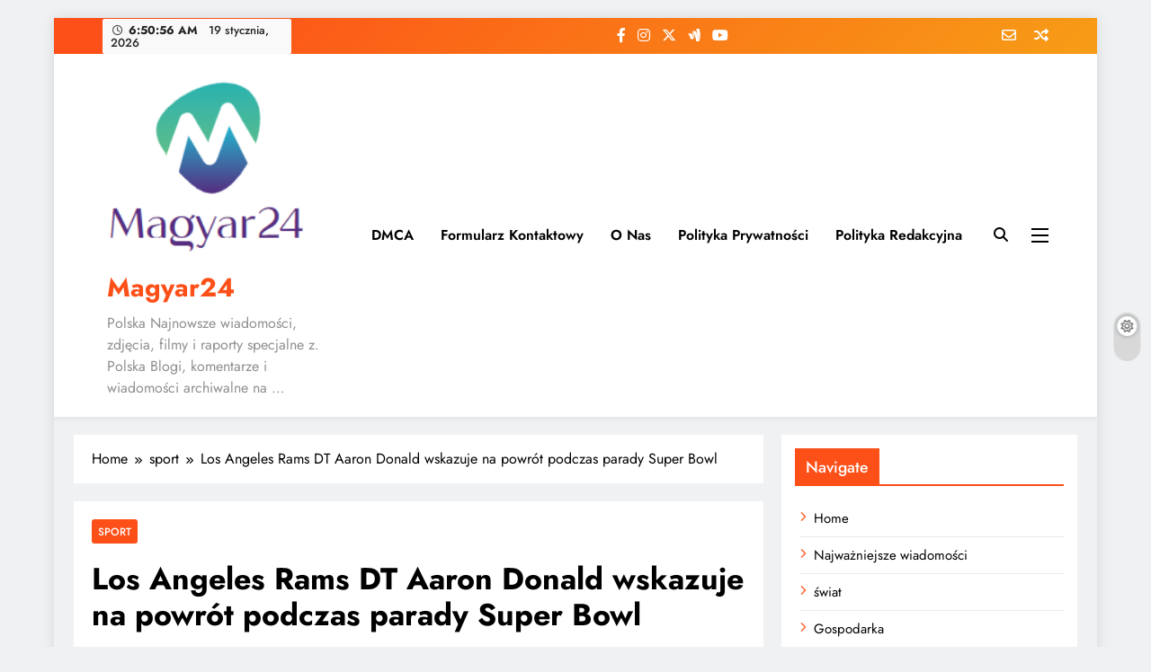

--- FILE ---
content_type: text/html; charset=UTF-8
request_url: https://magyar24.pl/los-angeles-rams-dt-aaron-donald-wskazuje-na-powrot-podczas-parady-super-bowl/
body_size: 19246
content:
<!doctype html>
<html lang="pl-PL">
<head>
	<meta charset="UTF-8">
	<meta name="viewport" content="width=device-width, initial-scale=1">
	<link rel="profile" href="https://gmpg.org/xfn/11">
	<meta name='robots' content='index, follow, max-image-preview:large, max-snippet:-1, max-video-preview:-1' />
<script type="text/javascript">
var trackScrolling=false;
var trackScrollingPercentage=false;
var ScrollingPercentageNumber=25;
var stLogInterval=10*1000;
var cutOffTime=900;
var trackNoEvents=false;
var trackNoMaxTime=false;
var docTitle='Los Angeles Rams DT Aaron Donald wskazuje na powrót podczas parady Super Bowl';
</script>

	<!-- This site is optimized with the Yoast SEO plugin v26.5 - https://yoast.com/wordpress/plugins/seo/ -->
	<title>Los Angeles Rams DT Aaron Donald wskazuje na powrót podczas parady Super Bowl</title>
	<meta name="description" content="INglewood, Kalifornia — Trener Los Angeles Rams, Sean McVeigh, wykorzystał radość ze środowej parady podczas Super Bowl, aby przekonać najlepszego" />
	<link rel="canonical" href="https://magyar24.pl/los-angeles-rams-dt-aaron-donald-wskazuje-na-powrot-podczas-parady-super-bowl/" />
	<meta property="og:locale" content="pl_PL" />
	<meta property="og:type" content="article" />
	<meta property="og:title" content="Los Angeles Rams DT Aaron Donald wskazuje na powrót podczas parady Super Bowl" />
	<meta property="og:description" content="INglewood, Kalifornia — Trener Los Angeles Rams, Sean McVeigh, wykorzystał radość ze środowej parady podczas Super Bowl, aby przekonać najlepszego" />
	<meta property="og:url" content="https://magyar24.pl/los-angeles-rams-dt-aaron-donald-wskazuje-na-powrot-podczas-parady-super-bowl/" />
	<meta property="og:site_name" content="Magyar24" />
	<meta property="article:published_time" content="2022-02-17T00:56:15+00:00" />
	<meta property="og:image" content="https://magyar24.pl/wp-content/uploads/2022/02/Los-Angeles-Rams-DT-Aaron-Donald-wskazuje-na-powrot-podczas.jpg" />
	<meta property="og:image:width" content="1296" />
	<meta property="og:image:height" content="729" />
	<meta property="og:image:type" content="image/jpeg" />
	<meta name="author" content="Brooklyn Raye" />
	<meta name="twitter:card" content="summary_large_image" />
	<meta name="twitter:label1" content="Napisane przez" />
	<meta name="twitter:data1" content="Brooklyn Raye" />
	<meta name="twitter:label2" content="Szacowany czas czytania" />
	<meta name="twitter:data2" content="3 minuty" />
	<script type="application/ld+json" class="yoast-schema-graph">{"@context":"https://schema.org","@graph":[{"@type":"Article","@id":"https://magyar24.pl/los-angeles-rams-dt-aaron-donald-wskazuje-na-powrot-podczas-parady-super-bowl/#article","isPartOf":{"@id":"https://magyar24.pl/los-angeles-rams-dt-aaron-donald-wskazuje-na-powrot-podczas-parady-super-bowl/"},"author":{"name":"Brooklyn Raye","@id":"https://magyar24.pl/#/schema/person/a067181fb9c0b67db24e4bc0d8e8b78c"},"headline":"Los Angeles Rams DT Aaron Donald wskazuje na powrót podczas parady Super Bowl","datePublished":"2022-02-17T00:56:15+00:00","mainEntityOfPage":{"@id":"https://magyar24.pl/los-angeles-rams-dt-aaron-donald-wskazuje-na-powrot-podczas-parady-super-bowl/"},"wordCount":561,"commentCount":0,"publisher":{"@id":"https://magyar24.pl/#organization"},"image":{"@id":"https://magyar24.pl/los-angeles-rams-dt-aaron-donald-wskazuje-na-powrot-podczas-parady-super-bowl/#primaryimage"},"thumbnailUrl":"https://magyar24.pl/wp-content/uploads/2022/02/Los-Angeles-Rams-DT-Aaron-Donald-wskazuje-na-powrot-podczas.jpg","articleSection":["sport"],"inLanguage":"pl-PL","potentialAction":[{"@type":"CommentAction","name":"Comment","target":["https://magyar24.pl/los-angeles-rams-dt-aaron-donald-wskazuje-na-powrot-podczas-parady-super-bowl/#respond"]}]},{"@type":"WebPage","@id":"https://magyar24.pl/los-angeles-rams-dt-aaron-donald-wskazuje-na-powrot-podczas-parady-super-bowl/","url":"https://magyar24.pl/los-angeles-rams-dt-aaron-donald-wskazuje-na-powrot-podczas-parady-super-bowl/","name":"Los Angeles Rams DT Aaron Donald wskazuje na powrót podczas parady Super Bowl","isPartOf":{"@id":"https://magyar24.pl/#website"},"primaryImageOfPage":{"@id":"https://magyar24.pl/los-angeles-rams-dt-aaron-donald-wskazuje-na-powrot-podczas-parady-super-bowl/#primaryimage"},"image":{"@id":"https://magyar24.pl/los-angeles-rams-dt-aaron-donald-wskazuje-na-powrot-podczas-parady-super-bowl/#primaryimage"},"thumbnailUrl":"https://magyar24.pl/wp-content/uploads/2022/02/Los-Angeles-Rams-DT-Aaron-Donald-wskazuje-na-powrot-podczas.jpg","datePublished":"2022-02-17T00:56:15+00:00","description":"INglewood, Kalifornia — Trener Los Angeles Rams, Sean McVeigh, wykorzystał radość ze środowej parady podczas Super Bowl, aby przekonać najlepszego","inLanguage":"pl-PL","potentialAction":[{"@type":"ReadAction","target":["https://magyar24.pl/los-angeles-rams-dt-aaron-donald-wskazuje-na-powrot-podczas-parady-super-bowl/"]}]},{"@type":"ImageObject","inLanguage":"pl-PL","@id":"https://magyar24.pl/los-angeles-rams-dt-aaron-donald-wskazuje-na-powrot-podczas-parady-super-bowl/#primaryimage","url":"https://magyar24.pl/wp-content/uploads/2022/02/Los-Angeles-Rams-DT-Aaron-Donald-wskazuje-na-powrot-podczas.jpg","contentUrl":"https://magyar24.pl/wp-content/uploads/2022/02/Los-Angeles-Rams-DT-Aaron-Donald-wskazuje-na-powrot-podczas.jpg","width":1296,"height":729,"caption":"Los Angeles Rams DT Aaron Donald wskazuje na powrót podczas parady Super Bowl"},{"@type":"WebSite","@id":"https://magyar24.pl/#website","url":"https://magyar24.pl/","name":"Magyar24","description":"Polska Najnowsze wiadomości, zdjęcia, filmy i raporty specjalne z. Polska Blogi, komentarze i wiadomości archiwalne na ...","publisher":{"@id":"https://magyar24.pl/#organization"},"potentialAction":[{"@type":"SearchAction","target":{"@type":"EntryPoint","urlTemplate":"https://magyar24.pl/?s={search_term_string}"},"query-input":{"@type":"PropertyValueSpecification","valueRequired":true,"valueName":"search_term_string"}}],"inLanguage":"pl-PL"},{"@type":"Organization","@id":"https://magyar24.pl/#organization","name":"Magyar24","url":"https://magyar24.pl/","logo":{"@type":"ImageObject","inLanguage":"pl-PL","@id":"https://magyar24.pl/#/schema/logo/image/","url":"http://magyar24.pl/wp-content/uploads/2021/06/Magyar24-Logo.png","contentUrl":"http://magyar24.pl/wp-content/uploads/2021/06/Magyar24-Logo.png","width":409,"height":156,"caption":"Magyar24"},"image":{"@id":"https://magyar24.pl/#/schema/logo/image/"}},{"@type":"Person","@id":"https://magyar24.pl/#/schema/person/a067181fb9c0b67db24e4bc0d8e8b78c","name":"Brooklyn Raye","image":{"@type":"ImageObject","inLanguage":"pl-PL","@id":"https://magyar24.pl/#/schema/person/image/","url":"https://secure.gravatar.com/avatar/0fc554e21604ba30f11bd80aad61d0a5efeb2382e162dc7b0405ed19952b65d3?s=96&d=mm&r=g","contentUrl":"https://secure.gravatar.com/avatar/0fc554e21604ba30f11bd80aad61d0a5efeb2382e162dc7b0405ed19952b65d3?s=96&d=mm&r=g","caption":"Brooklyn Raye"},"description":"„Irytująco skromny pionier internetu. Miłośnik Twittera. Kujon od piwa. Badacz bekonów. Praktyk kawy”.","url":"https://magyar24.pl/author/reyansh/"}]}</script>
	<!-- / Yoast SEO plugin. -->


<link rel='dns-prefetch' href='//stats.wp.com' />
<link rel='dns-prefetch' href='//www.googletagmanager.com' />

<link rel="alternate" title="oEmbed (JSON)" type="application/json+oembed" href="https://magyar24.pl/wp-json/oembed/1.0/embed?url=https%3A%2F%2Fmagyar24.pl%2Flos-angeles-rams-dt-aaron-donald-wskazuje-na-powrot-podczas-parady-super-bowl%2F" />
<link rel="alternate" title="oEmbed (XML)" type="text/xml+oembed" href="https://magyar24.pl/wp-json/oembed/1.0/embed?url=https%3A%2F%2Fmagyar24.pl%2Flos-angeles-rams-dt-aaron-donald-wskazuje-na-powrot-podczas-parady-super-bowl%2F&#038;format=xml" />
<style id='wp-img-auto-sizes-contain-inline-css'>
img:is([sizes=auto i],[sizes^="auto," i]){contain-intrinsic-size:3000px 1500px}
/*# sourceURL=wp-img-auto-sizes-contain-inline-css */
</style>
<style id='wp-emoji-styles-inline-css'>

	img.wp-smiley, img.emoji {
		display: inline !important;
		border: none !important;
		box-shadow: none !important;
		height: 1em !important;
		width: 1em !important;
		margin: 0 0.07em !important;
		vertical-align: -0.1em !important;
		background: none !important;
		padding: 0 !important;
	}
/*# sourceURL=wp-emoji-styles-inline-css */
</style>
<style id='wp-block-library-inline-css'>
:root{--wp-block-synced-color:#7a00df;--wp-block-synced-color--rgb:122,0,223;--wp-bound-block-color:var(--wp-block-synced-color);--wp-editor-canvas-background:#ddd;--wp-admin-theme-color:#007cba;--wp-admin-theme-color--rgb:0,124,186;--wp-admin-theme-color-darker-10:#006ba1;--wp-admin-theme-color-darker-10--rgb:0,107,160.5;--wp-admin-theme-color-darker-20:#005a87;--wp-admin-theme-color-darker-20--rgb:0,90,135;--wp-admin-border-width-focus:2px}@media (min-resolution:192dpi){:root{--wp-admin-border-width-focus:1.5px}}.wp-element-button{cursor:pointer}:root .has-very-light-gray-background-color{background-color:#eee}:root .has-very-dark-gray-background-color{background-color:#313131}:root .has-very-light-gray-color{color:#eee}:root .has-very-dark-gray-color{color:#313131}:root .has-vivid-green-cyan-to-vivid-cyan-blue-gradient-background{background:linear-gradient(135deg,#00d084,#0693e3)}:root .has-purple-crush-gradient-background{background:linear-gradient(135deg,#34e2e4,#4721fb 50%,#ab1dfe)}:root .has-hazy-dawn-gradient-background{background:linear-gradient(135deg,#faaca8,#dad0ec)}:root .has-subdued-olive-gradient-background{background:linear-gradient(135deg,#fafae1,#67a671)}:root .has-atomic-cream-gradient-background{background:linear-gradient(135deg,#fdd79a,#004a59)}:root .has-nightshade-gradient-background{background:linear-gradient(135deg,#330968,#31cdcf)}:root .has-midnight-gradient-background{background:linear-gradient(135deg,#020381,#2874fc)}:root{--wp--preset--font-size--normal:16px;--wp--preset--font-size--huge:42px}.has-regular-font-size{font-size:1em}.has-larger-font-size{font-size:2.625em}.has-normal-font-size{font-size:var(--wp--preset--font-size--normal)}.has-huge-font-size{font-size:var(--wp--preset--font-size--huge)}.has-text-align-center{text-align:center}.has-text-align-left{text-align:left}.has-text-align-right{text-align:right}.has-fit-text{white-space:nowrap!important}#end-resizable-editor-section{display:none}.aligncenter{clear:both}.items-justified-left{justify-content:flex-start}.items-justified-center{justify-content:center}.items-justified-right{justify-content:flex-end}.items-justified-space-between{justify-content:space-between}.screen-reader-text{border:0;clip-path:inset(50%);height:1px;margin:-1px;overflow:hidden;padding:0;position:absolute;width:1px;word-wrap:normal!important}.screen-reader-text:focus{background-color:#ddd;clip-path:none;color:#444;display:block;font-size:1em;height:auto;left:5px;line-height:normal;padding:15px 23px 14px;text-decoration:none;top:5px;width:auto;z-index:100000}html :where(.has-border-color){border-style:solid}html :where([style*=border-top-color]){border-top-style:solid}html :where([style*=border-right-color]){border-right-style:solid}html :where([style*=border-bottom-color]){border-bottom-style:solid}html :where([style*=border-left-color]){border-left-style:solid}html :where([style*=border-width]){border-style:solid}html :where([style*=border-top-width]){border-top-style:solid}html :where([style*=border-right-width]){border-right-style:solid}html :where([style*=border-bottom-width]){border-bottom-style:solid}html :where([style*=border-left-width]){border-left-style:solid}html :where(img[class*=wp-image-]){height:auto;max-width:100%}:where(figure){margin:0 0 1em}html :where(.is-position-sticky){--wp-admin--admin-bar--position-offset:var(--wp-admin--admin-bar--height,0px)}@media screen and (max-width:600px){html :where(.is-position-sticky){--wp-admin--admin-bar--position-offset:0px}}

/*# sourceURL=wp-block-library-inline-css */
</style><style id='global-styles-inline-css'>
:root{--wp--preset--aspect-ratio--square: 1;--wp--preset--aspect-ratio--4-3: 4/3;--wp--preset--aspect-ratio--3-4: 3/4;--wp--preset--aspect-ratio--3-2: 3/2;--wp--preset--aspect-ratio--2-3: 2/3;--wp--preset--aspect-ratio--16-9: 16/9;--wp--preset--aspect-ratio--9-16: 9/16;--wp--preset--color--black: #000000;--wp--preset--color--cyan-bluish-gray: #abb8c3;--wp--preset--color--white: #ffffff;--wp--preset--color--pale-pink: #f78da7;--wp--preset--color--vivid-red: #cf2e2e;--wp--preset--color--luminous-vivid-orange: #ff6900;--wp--preset--color--luminous-vivid-amber: #fcb900;--wp--preset--color--light-green-cyan: #7bdcb5;--wp--preset--color--vivid-green-cyan: #00d084;--wp--preset--color--pale-cyan-blue: #8ed1fc;--wp--preset--color--vivid-cyan-blue: #0693e3;--wp--preset--color--vivid-purple: #9b51e0;--wp--preset--gradient--vivid-cyan-blue-to-vivid-purple: linear-gradient(135deg,rgb(6,147,227) 0%,rgb(155,81,224) 100%);--wp--preset--gradient--light-green-cyan-to-vivid-green-cyan: linear-gradient(135deg,rgb(122,220,180) 0%,rgb(0,208,130) 100%);--wp--preset--gradient--luminous-vivid-amber-to-luminous-vivid-orange: linear-gradient(135deg,rgb(252,185,0) 0%,rgb(255,105,0) 100%);--wp--preset--gradient--luminous-vivid-orange-to-vivid-red: linear-gradient(135deg,rgb(255,105,0) 0%,rgb(207,46,46) 100%);--wp--preset--gradient--very-light-gray-to-cyan-bluish-gray: linear-gradient(135deg,rgb(238,238,238) 0%,rgb(169,184,195) 100%);--wp--preset--gradient--cool-to-warm-spectrum: linear-gradient(135deg,rgb(74,234,220) 0%,rgb(151,120,209) 20%,rgb(207,42,186) 40%,rgb(238,44,130) 60%,rgb(251,105,98) 80%,rgb(254,248,76) 100%);--wp--preset--gradient--blush-light-purple: linear-gradient(135deg,rgb(255,206,236) 0%,rgb(152,150,240) 100%);--wp--preset--gradient--blush-bordeaux: linear-gradient(135deg,rgb(254,205,165) 0%,rgb(254,45,45) 50%,rgb(107,0,62) 100%);--wp--preset--gradient--luminous-dusk: linear-gradient(135deg,rgb(255,203,112) 0%,rgb(199,81,192) 50%,rgb(65,88,208) 100%);--wp--preset--gradient--pale-ocean: linear-gradient(135deg,rgb(255,245,203) 0%,rgb(182,227,212) 50%,rgb(51,167,181) 100%);--wp--preset--gradient--electric-grass: linear-gradient(135deg,rgb(202,248,128) 0%,rgb(113,206,126) 100%);--wp--preset--gradient--midnight: linear-gradient(135deg,rgb(2,3,129) 0%,rgb(40,116,252) 100%);--wp--preset--font-size--small: 13px;--wp--preset--font-size--medium: 20px;--wp--preset--font-size--large: 36px;--wp--preset--font-size--x-large: 42px;--wp--preset--spacing--20: 0.44rem;--wp--preset--spacing--30: 0.67rem;--wp--preset--spacing--40: 1rem;--wp--preset--spacing--50: 1.5rem;--wp--preset--spacing--60: 2.25rem;--wp--preset--spacing--70: 3.38rem;--wp--preset--spacing--80: 5.06rem;--wp--preset--shadow--natural: 6px 6px 9px rgba(0, 0, 0, 0.2);--wp--preset--shadow--deep: 12px 12px 50px rgba(0, 0, 0, 0.4);--wp--preset--shadow--sharp: 6px 6px 0px rgba(0, 0, 0, 0.2);--wp--preset--shadow--outlined: 6px 6px 0px -3px rgb(255, 255, 255), 6px 6px rgb(0, 0, 0);--wp--preset--shadow--crisp: 6px 6px 0px rgb(0, 0, 0);}:where(.is-layout-flex){gap: 0.5em;}:where(.is-layout-grid){gap: 0.5em;}body .is-layout-flex{display: flex;}.is-layout-flex{flex-wrap: wrap;align-items: center;}.is-layout-flex > :is(*, div){margin: 0;}body .is-layout-grid{display: grid;}.is-layout-grid > :is(*, div){margin: 0;}:where(.wp-block-columns.is-layout-flex){gap: 2em;}:where(.wp-block-columns.is-layout-grid){gap: 2em;}:where(.wp-block-post-template.is-layout-flex){gap: 1.25em;}:where(.wp-block-post-template.is-layout-grid){gap: 1.25em;}.has-black-color{color: var(--wp--preset--color--black) !important;}.has-cyan-bluish-gray-color{color: var(--wp--preset--color--cyan-bluish-gray) !important;}.has-white-color{color: var(--wp--preset--color--white) !important;}.has-pale-pink-color{color: var(--wp--preset--color--pale-pink) !important;}.has-vivid-red-color{color: var(--wp--preset--color--vivid-red) !important;}.has-luminous-vivid-orange-color{color: var(--wp--preset--color--luminous-vivid-orange) !important;}.has-luminous-vivid-amber-color{color: var(--wp--preset--color--luminous-vivid-amber) !important;}.has-light-green-cyan-color{color: var(--wp--preset--color--light-green-cyan) !important;}.has-vivid-green-cyan-color{color: var(--wp--preset--color--vivid-green-cyan) !important;}.has-pale-cyan-blue-color{color: var(--wp--preset--color--pale-cyan-blue) !important;}.has-vivid-cyan-blue-color{color: var(--wp--preset--color--vivid-cyan-blue) !important;}.has-vivid-purple-color{color: var(--wp--preset--color--vivid-purple) !important;}.has-black-background-color{background-color: var(--wp--preset--color--black) !important;}.has-cyan-bluish-gray-background-color{background-color: var(--wp--preset--color--cyan-bluish-gray) !important;}.has-white-background-color{background-color: var(--wp--preset--color--white) !important;}.has-pale-pink-background-color{background-color: var(--wp--preset--color--pale-pink) !important;}.has-vivid-red-background-color{background-color: var(--wp--preset--color--vivid-red) !important;}.has-luminous-vivid-orange-background-color{background-color: var(--wp--preset--color--luminous-vivid-orange) !important;}.has-luminous-vivid-amber-background-color{background-color: var(--wp--preset--color--luminous-vivid-amber) !important;}.has-light-green-cyan-background-color{background-color: var(--wp--preset--color--light-green-cyan) !important;}.has-vivid-green-cyan-background-color{background-color: var(--wp--preset--color--vivid-green-cyan) !important;}.has-pale-cyan-blue-background-color{background-color: var(--wp--preset--color--pale-cyan-blue) !important;}.has-vivid-cyan-blue-background-color{background-color: var(--wp--preset--color--vivid-cyan-blue) !important;}.has-vivid-purple-background-color{background-color: var(--wp--preset--color--vivid-purple) !important;}.has-black-border-color{border-color: var(--wp--preset--color--black) !important;}.has-cyan-bluish-gray-border-color{border-color: var(--wp--preset--color--cyan-bluish-gray) !important;}.has-white-border-color{border-color: var(--wp--preset--color--white) !important;}.has-pale-pink-border-color{border-color: var(--wp--preset--color--pale-pink) !important;}.has-vivid-red-border-color{border-color: var(--wp--preset--color--vivid-red) !important;}.has-luminous-vivid-orange-border-color{border-color: var(--wp--preset--color--luminous-vivid-orange) !important;}.has-luminous-vivid-amber-border-color{border-color: var(--wp--preset--color--luminous-vivid-amber) !important;}.has-light-green-cyan-border-color{border-color: var(--wp--preset--color--light-green-cyan) !important;}.has-vivid-green-cyan-border-color{border-color: var(--wp--preset--color--vivid-green-cyan) !important;}.has-pale-cyan-blue-border-color{border-color: var(--wp--preset--color--pale-cyan-blue) !important;}.has-vivid-cyan-blue-border-color{border-color: var(--wp--preset--color--vivid-cyan-blue) !important;}.has-vivid-purple-border-color{border-color: var(--wp--preset--color--vivid-purple) !important;}.has-vivid-cyan-blue-to-vivid-purple-gradient-background{background: var(--wp--preset--gradient--vivid-cyan-blue-to-vivid-purple) !important;}.has-light-green-cyan-to-vivid-green-cyan-gradient-background{background: var(--wp--preset--gradient--light-green-cyan-to-vivid-green-cyan) !important;}.has-luminous-vivid-amber-to-luminous-vivid-orange-gradient-background{background: var(--wp--preset--gradient--luminous-vivid-amber-to-luminous-vivid-orange) !important;}.has-luminous-vivid-orange-to-vivid-red-gradient-background{background: var(--wp--preset--gradient--luminous-vivid-orange-to-vivid-red) !important;}.has-very-light-gray-to-cyan-bluish-gray-gradient-background{background: var(--wp--preset--gradient--very-light-gray-to-cyan-bluish-gray) !important;}.has-cool-to-warm-spectrum-gradient-background{background: var(--wp--preset--gradient--cool-to-warm-spectrum) !important;}.has-blush-light-purple-gradient-background{background: var(--wp--preset--gradient--blush-light-purple) !important;}.has-blush-bordeaux-gradient-background{background: var(--wp--preset--gradient--blush-bordeaux) !important;}.has-luminous-dusk-gradient-background{background: var(--wp--preset--gradient--luminous-dusk) !important;}.has-pale-ocean-gradient-background{background: var(--wp--preset--gradient--pale-ocean) !important;}.has-electric-grass-gradient-background{background: var(--wp--preset--gradient--electric-grass) !important;}.has-midnight-gradient-background{background: var(--wp--preset--gradient--midnight) !important;}.has-small-font-size{font-size: var(--wp--preset--font-size--small) !important;}.has-medium-font-size{font-size: var(--wp--preset--font-size--medium) !important;}.has-large-font-size{font-size: var(--wp--preset--font-size--large) !important;}.has-x-large-font-size{font-size: var(--wp--preset--font-size--x-large) !important;}
/*# sourceURL=global-styles-inline-css */
</style>

<style id='classic-theme-styles-inline-css'>
/*! This file is auto-generated */
.wp-block-button__link{color:#fff;background-color:#32373c;border-radius:9999px;box-shadow:none;text-decoration:none;padding:calc(.667em + 2px) calc(1.333em + 2px);font-size:1.125em}.wp-block-file__button{background:#32373c;color:#fff;text-decoration:none}
/*# sourceURL=/wp-includes/css/classic-themes.min.css */
</style>
<link rel='stylesheet' id='dashicons-css' href='https://magyar24.pl/wp-includes/css/dashicons.min.css?ver=6.9' media='all' />
<link rel='stylesheet' id='admin-bar-css' href='https://magyar24.pl/wp-includes/css/admin-bar.min.css?ver=6.9' media='all' />
<style id='admin-bar-inline-css'>

    /* Hide CanvasJS credits for P404 charts specifically */
    #p404RedirectChart .canvasjs-chart-credit {
        display: none !important;
    }
    
    #p404RedirectChart canvas {
        border-radius: 6px;
    }

    .p404-redirect-adminbar-weekly-title {
        font-weight: bold;
        font-size: 14px;
        color: #fff;
        margin-bottom: 6px;
    }

    #wpadminbar #wp-admin-bar-p404_free_top_button .ab-icon:before {
        content: "\f103";
        color: #dc3545;
        top: 3px;
    }
    
    #wp-admin-bar-p404_free_top_button .ab-item {
        min-width: 80px !important;
        padding: 0px !important;
    }
    
    /* Ensure proper positioning and z-index for P404 dropdown */
    .p404-redirect-adminbar-dropdown-wrap { 
        min-width: 0; 
        padding: 0;
        position: static !important;
    }
    
    #wpadminbar #wp-admin-bar-p404_free_top_button_dropdown {
        position: static !important;
    }
    
    #wpadminbar #wp-admin-bar-p404_free_top_button_dropdown .ab-item {
        padding: 0 !important;
        margin: 0 !important;
    }
    
    .p404-redirect-dropdown-container {
        min-width: 340px;
        padding: 18px 18px 12px 18px;
        background: #23282d !important;
        color: #fff;
        border-radius: 12px;
        box-shadow: 0 8px 32px rgba(0,0,0,0.25);
        margin-top: 10px;
        position: relative !important;
        z-index: 999999 !important;
        display: block !important;
        border: 1px solid #444;
    }
    
    /* Ensure P404 dropdown appears on hover */
    #wpadminbar #wp-admin-bar-p404_free_top_button .p404-redirect-dropdown-container { 
        display: none !important;
    }
    
    #wpadminbar #wp-admin-bar-p404_free_top_button:hover .p404-redirect-dropdown-container { 
        display: block !important;
    }
    
    #wpadminbar #wp-admin-bar-p404_free_top_button:hover #wp-admin-bar-p404_free_top_button_dropdown .p404-redirect-dropdown-container {
        display: block !important;
    }
    
    .p404-redirect-card {
        background: #2c3338;
        border-radius: 8px;
        padding: 18px 18px 12px 18px;
        box-shadow: 0 2px 8px rgba(0,0,0,0.07);
        display: flex;
        flex-direction: column;
        align-items: flex-start;
        border: 1px solid #444;
    }
    
    .p404-redirect-btn {
        display: inline-block;
        background: #dc3545;
        color: #fff !important;
        font-weight: bold;
        padding: 5px 22px;
        border-radius: 8px;
        text-decoration: none;
        font-size: 17px;
        transition: background 0.2s, box-shadow 0.2s;
        margin-top: 8px;
        box-shadow: 0 2px 8px rgba(220,53,69,0.15);
        text-align: center;
        line-height: 1.6;
    }
    
    .p404-redirect-btn:hover {
        background: #c82333;
        color: #fff !important;
        box-shadow: 0 4px 16px rgba(220,53,69,0.25);
    }
    
    /* Prevent conflicts with other admin bar dropdowns */
    #wpadminbar .ab-top-menu > li:hover > .ab-item,
    #wpadminbar .ab-top-menu > li.hover > .ab-item {
        z-index: auto;
    }
    
    #wpadminbar #wp-admin-bar-p404_free_top_button:hover > .ab-item {
        z-index: 999998 !important;
    }
    
/*# sourceURL=admin-bar-inline-css */
</style>
<link rel='stylesheet' id='wp_automatic_gallery_style-css' href='https://magyar24.pl/wp-content/plugins/wp-automatic/css/wp-automatic.css?ver=1.0.0' media='all' />
<link rel='stylesheet' id='fontawesome-css' href='https://magyar24.pl/wp-content/themes/digital-newspaper/assets/lib/fontawesome/css/all.min.css?ver=5.15.3' media='all' />
<link rel='stylesheet' id='slick-css' href='https://magyar24.pl/wp-content/themes/digital-newspaper/assets/lib/slick/slick.css?ver=1.8.1' media='all' />
<link rel='stylesheet' id='digital-newspaper-typo-fonts-css' href='https://magyar24.pl/wp-content/fonts/949f3d3ec04a2c6e73144414ef247a67.css' media='all' />
<link rel='stylesheet' id='digital-newspaper-style-css' href='https://magyar24.pl/wp-content/themes/digital-newspaper/style.css?ver=1.1.17' media='all' />
<style id='digital-newspaper-style-inline-css'>
body.digital_newspaper_font_typography{ --digital-newspaper-global-preset-color-1: #FD4F18;}
 body.digital_newspaper_font_typography{ --digital-newspaper-global-preset-color-2: #27272a;}
 body.digital_newspaper_font_typography{ --digital-newspaper-global-preset-color-3: #ef4444;}
 body.digital_newspaper_font_typography{ --digital-newspaper-global-preset-color-4: #eab308;}
 body.digital_newspaper_font_typography{ --digital-newspaper-global-preset-color-5: #84cc16;}
 body.digital_newspaper_font_typography{ --digital-newspaper-global-preset-color-6: #22c55e;}
 body.digital_newspaper_font_typography{ --digital-newspaper-global-preset-color-7: #06b6d4;}
 body.digital_newspaper_font_typography{ --digital-newspaper-global-preset-color-8: #0284c7;}
 body.digital_newspaper_font_typography{ --digital-newspaper-global-preset-color-9: #6366f1;}
 body.digital_newspaper_font_typography{ --digital-newspaper-global-preset-color-10: #84cc16;}
 body.digital_newspaper_font_typography{ --digital-newspaper-global-preset-color-11: #a855f7;}
 body.digital_newspaper_font_typography{ --digital-newspaper-global-preset-color-12: #f43f5e;}
 body.digital_newspaper_font_typography{ --digital-newspaper-global-preset-gradient-color-1: linear-gradient( 135deg, #485563 10%, #29323c 100%);}
 body.digital_newspaper_font_typography{ --digital-newspaper-global-preset-gradient-color-2: linear-gradient( 135deg, #FF512F 10%, #F09819 100%);}
 body.digital_newspaper_font_typography{ --digital-newspaper-global-preset-gradient-color-3: linear-gradient( 135deg, #00416A 10%, #E4E5E6 100%);}
 body.digital_newspaper_font_typography{ --digital-newspaper-global-preset-gradient-color-4: linear-gradient( 135deg, #CE9FFC 10%, #7367F0 100%);}
 body.digital_newspaper_font_typography{ --digital-newspaper-global-preset-gradient-color-5: linear-gradient( 135deg, #90F7EC 10%, #32CCBC 100%);}
 body.digital_newspaper_font_typography{ --digital-newspaper-global-preset-gradient-color-6: linear-gradient( 135deg, #81FBB8 10%, #28C76F 100%);}
 body.digital_newspaper_font_typography{ --digital-newspaper-global-preset-gradient-color-7: linear-gradient( 135deg, #EB3349 10%, #F45C43 100%);}
 body.digital_newspaper_font_typography{ --digital-newspaper-global-preset-gradient-color-8: linear-gradient( 135deg, #FFF720 10%, #3CD500 100%);}
 body.digital_newspaper_font_typography{ --digital-newspaper-global-preset-gradient-color-9: linear-gradient( 135deg, #FF96F9 10%, #C32BAC 100%);}
 body.digital_newspaper_font_typography{ --digital-newspaper-global-preset-gradient-color-10: linear-gradient( 135deg, #69FF97 10%, #00E4FF 100%);}
 body.digital_newspaper_font_typography{ --digital-newspaper-global-preset-gradient-color-11: linear-gradient( 135deg, #3C8CE7 10%, #00EAFF 100%);}
 body.digital_newspaper_font_typography{ --digital-newspaper-global-preset-gradient-color-12: linear-gradient( 135deg, #FF7AF5 10%, #513162 100%);}
.digital_newspaper_font_typography { --header-padding: 15px;} .digital_newspaper_font_typography { --header-padding-tablet: 10px;} .digital_newspaper_font_typography { --header-padding-smartphone: 10px;}.digital_newspaper_main_body .site-header.layout--default .top-header{ background: linear-gradient(135deg,rgb(253,79,24) 10%,rgb(247,157,22) 100%)}.digital_newspaper_font_typography { --site-title-family : Jost; }
.digital_newspaper_font_typography { --site-title-weight : 700; }
.digital_newspaper_font_typography { --site-title-texttransform : unset; }
.digital_newspaper_font_typography { --site-title-textdecoration : none; }
.digital_newspaper_font_typography { --site-title-size : 29px; }
.digital_newspaper_font_typography { --site-title-size-tab : 29px; }
.digital_newspaper_font_typography { --site-title-size-mobile : 29px; }
.digital_newspaper_font_typography { --site-title-lineheight : 45px; }
.digital_newspaper_font_typography { --site-title-lineheight-tab : 42px; }
.digital_newspaper_font_typography { --site-title-lineheight-mobile : 40px; }
.digital_newspaper_font_typography { --site-title-letterspacing : 0px; }
.digital_newspaper_font_typography { --site-title-letterspacing-tab : 0px; }
.digital_newspaper_font_typography { --site-title-letterspacing-mobile : 0px; }
.digital_newspaper_font_typography { --block-title-family : Jost; }
.digital_newspaper_font_typography { --block-title-weight : 500; }
.digital_newspaper_font_typography { --block-title-texttransform : unset; }
.digital_newspaper_font_typography { --block-title-textdecoration : none; }
.digital_newspaper_font_typography { --block-title-size : 26px; }
.digital_newspaper_font_typography { --block-title-size-tab : 26px; }
.digital_newspaper_font_typography { --block-title-size-mobile : 25px; }
.digital_newspaper_font_typography { --block-title-lineheight : 30px; }
.digital_newspaper_font_typography { --block-title-lineheight-tab : 30px; }
.digital_newspaper_font_typography { --block-title-lineheight-mobile : 30px; }
.digital_newspaper_font_typography { --block-title-letterspacing : 0px; }
.digital_newspaper_font_typography { --block-title-letterspacing-tab : 0px; }
.digital_newspaper_font_typography { --block-title-letterspacing-mobile : 0px; }
.digital_newspaper_font_typography { --post-title-family : Jost; }
.digital_newspaper_font_typography { --post-title-weight : 500; }
.digital_newspaper_font_typography { --post-title-texttransform : unset; }
.digital_newspaper_font_typography { --post-title-textdecoration : none; }
.digital_newspaper_font_typography { --post-title-size : 22px; }
.digital_newspaper_font_typography { --post-title-size-tab : 20px; }
.digital_newspaper_font_typography { --post-title-size-mobile : 19px; }
.digital_newspaper_font_typography { --post-title-lineheight : 27px; }
.digital_newspaper_font_typography { --post-title-lineheight-tab : 27px; }
.digital_newspaper_font_typography { --post-title-lineheight-mobile : 27px; }
.digital_newspaper_font_typography { --post-title-letterspacing : 0px; }
.digital_newspaper_font_typography { --post-title-letterspacing-tab : 0px; }
.digital_newspaper_font_typography { --post-title-letterspacing-mobile : 0px; }
.digital_newspaper_font_typography { --meta-family : Jost; }
.digital_newspaper_font_typography { --meta-weight : 500; }
.digital_newspaper_font_typography { --meta-texttransform : unset; }
.digital_newspaper_font_typography { --meta-textdecoration : none; }
.digital_newspaper_font_typography { --meta-size : 14px; }
.digital_newspaper_font_typography { --meta-size-tab : 14px; }
.digital_newspaper_font_typography { --meta-size-mobile : 14px; }
.digital_newspaper_font_typography { --meta-lineheight : 20px; }
.digital_newspaper_font_typography { --meta-lineheight-tab : 20px; }
.digital_newspaper_font_typography { --meta-lineheight-mobile : 20px; }
.digital_newspaper_font_typography { --meta-letterspacing : 0px; }
.digital_newspaper_font_typography { --meta-letterspacing-tab : 0px; }
.digital_newspaper_font_typography { --meta-letterspacing-mobile : 0px; }
.digital_newspaper_font_typography { --content-family : Jost; }
.digital_newspaper_font_typography { --content-weight : 400; }
.digital_newspaper_font_typography { --content-texttransform : unset; }
.digital_newspaper_font_typography { --content-textdecoration : none; }
.digital_newspaper_font_typography { --content-size : 15px; }
.digital_newspaper_font_typography { --content-size-tab : 15px; }
.digital_newspaper_font_typography { --content-size-mobile : 15px; }
.digital_newspaper_font_typography { --content-lineheight : 24px; }
.digital_newspaper_font_typography { --content-lineheight-tab : 24px; }
.digital_newspaper_font_typography { --content-lineheight-mobile : 24px; }
.digital_newspaper_font_typography { --content-letterspacing : 0px; }
.digital_newspaper_font_typography { --content-letterspacing-tab : 0px; }
.digital_newspaper_font_typography { --content-letterspacing-mobile : 0px; }
.digital_newspaper_font_typography { --menu-family : Jost; }
.digital_newspaper_font_typography { --menu-weight : 600; }
.digital_newspaper_font_typography { --menu-texttransform : unset; }
.digital_newspaper_font_typography { --menu-textdecoration : none; }
.digital_newspaper_font_typography { --menu-size : 15px; }
.digital_newspaper_font_typography { --menu-size-tab : 16px; }
.digital_newspaper_font_typography { --menu-size-mobile : 16px; }
.digital_newspaper_font_typography { --menu-lineheight : 24px; }
.digital_newspaper_font_typography { --menu-lineheight-tab : 24px; }
.digital_newspaper_font_typography { --menu-lineheight-mobile : 24px; }
.digital_newspaper_font_typography { --menu-letterspacing : 0px; }
.digital_newspaper_font_typography { --menu-letterspacing-tab : 0px; }
.digital_newspaper_font_typography { --menu-letterspacing-mobile : 0px; }
.digital_newspaper_font_typography { --submenu-family : Jost; }
.digital_newspaper_font_typography { --submenu-weight : 700; }
.digital_newspaper_font_typography { --submenu-texttransform : unset; }
.digital_newspaper_font_typography { --submenu-textdecoration : none; }
.digital_newspaper_font_typography { --submenu-size : 15px; }
.digital_newspaper_font_typography { --submenu-size-tab : 15px; }
.digital_newspaper_font_typography { --submenu-size-mobile : 15px; }
.digital_newspaper_font_typography { --submenu-lineheight : 24px; }
.digital_newspaper_font_typography { --submenu-lineheight-tab : 24px; }
.digital_newspaper_font_typography { --submenu-lineheight-mobile : 24px; }
.digital_newspaper_font_typography { --submenu-letterspacing : 0px; }
.digital_newspaper_font_typography { --submenu-letterspacing-tab : 0px; }
.digital_newspaper_font_typography { --submenu-letterspacing-mobile : 0px; }
.digital_newspaper_font_typography { --single-title-family : Jost; }
.digital_newspaper_font_typography { --single-title-weight : 700; }
.digital_newspaper_font_typography { --single-title-texttransform : unset; }
.digital_newspaper_font_typography { --single-title-textdecoration : none; }
.digital_newspaper_font_typography { --single-title-size : 34px; }
.digital_newspaper_font_typography { --single-title-size-tab : 32px; }
.digital_newspaper_font_typography { --single-title-size-mobile : 30px; }
.digital_newspaper_font_typography { --single-title-lineheight : 40px; }
.digital_newspaper_font_typography { --single-title-lineheight-tab : 40px; }
.digital_newspaper_font_typography { --single-title-lineheight-mobile : 35px; }
.digital_newspaper_font_typography { --single-title-letterspacing : 0px; }
.digital_newspaper_font_typography { --single-title-letterspacing-tab : 0px; }
.digital_newspaper_font_typography { --single-title-letterspacing-mobile : 0px; }
.digital_newspaper_font_typography { --single-meta-family : Jost; }
.digital_newspaper_font_typography { --single-meta-weight : 500; }
.digital_newspaper_font_typography { --single-meta-texttransform : unset; }
.digital_newspaper_font_typography { --single-meta-textdecoration : none; }
.digital_newspaper_font_typography { --single-meta-size : 14px; }
.digital_newspaper_font_typography { --single-meta-size-tab : 14px; }
.digital_newspaper_font_typography { --single-meta-size-mobile : 13px; }
.digital_newspaper_font_typography { --single-meta-lineheight : 22px; }
.digital_newspaper_font_typography { --single-meta-lineheight-tab : 22px; }
.digital_newspaper_font_typography { --single-meta-lineheight-mobile : 22px; }
.digital_newspaper_font_typography { --single-meta-letterspacing : 0px; }
.digital_newspaper_font_typography { --single-meta-letterspacing-tab : 0px; }
.digital_newspaper_font_typography { --single-meta-letterspacing-mobile : 0px; }
.digital_newspaper_font_typography { --single-content-family : Jost; }
.digital_newspaper_font_typography { --single-content-weight : 400; }
.digital_newspaper_font_typography { --single-content-texttransform : unset; }
.digital_newspaper_font_typography { --single-content-textdecoration : none; }
.digital_newspaper_font_typography { --single-content-size : 17px; }
.digital_newspaper_font_typography { --single-content-size-tab : 16px; }
.digital_newspaper_font_typography { --single-content-size-mobile : 16px; }
.digital_newspaper_font_typography { --single-content-lineheight : 27px; }
.digital_newspaper_font_typography { --single-content-lineheight-tab : 22px; }
.digital_newspaper_font_typography { --single-content-lineheight-mobile : 22px; }
.digital_newspaper_font_typography { --single-content-letterspacing : 0px; }
.digital_newspaper_font_typography { --single-content-letterspacing-tab : 0px; }
.digital_newspaper_font_typography { --single-content-letterspacing-mobile : 0px; }
body .site-branding img.custom-logo{ width: 230px; }@media(max-width: 940px) { body .site-branding img.custom-logo{ width: 200px; } }
@media(max-width: 610px) { body .site-branding img.custom-logo{ width: 200px; } }
.digital_newspaper_main_body { --site-bk-color: #F0F1F2} body.digital_newspaper_font_typography{ --digital-newspaper-animation-object-color: #FD4F18;}
@media(max-width: 610px) { .ads-banner{ display : block;} }@media(max-width: 610px) { body #digital-newspaper-scroll-to-top.show{ display : none;} } body.digital_newspaper_main_body{ --theme-color-red: #FD4F18;} body.digital_newspaper_dark_mode{ --theme-color-red: #FD4F18;}body .post-categories .cat-item.cat-20 { background-color : #333333} body .post-categories .cat-item.cat-20:hover { background-color : #FD4F18} body .digital-newspaper-category-no-bk .post-categories .cat-item.cat-20 a { color : #333333} body .digital-newspaper-category-no-bk .post-categories .cat-item.cat-20 a:hover { color : #FD4F18;} body .post-categories .cat-item.cat-24 { background-color : #333333} body .post-categories .cat-item.cat-24:hover { background-color : #FD4F18} body .digital-newspaper-category-no-bk .post-categories .cat-item.cat-24 a { color : #333333} body .digital-newspaper-category-no-bk .post-categories .cat-item.cat-24 a:hover { color : #FD4F18;} body .post-categories .cat-item.cat-36 { background-color : #333333} body .post-categories .cat-item.cat-36:hover { background-color : #FD4F18} body .digital-newspaper-category-no-bk .post-categories .cat-item.cat-36 a { color : #333333} body .digital-newspaper-category-no-bk .post-categories .cat-item.cat-36 a:hover { color : #FD4F18;} body .post-categories .cat-item.cat-21 { background-color : #333333} body .post-categories .cat-item.cat-21:hover { background-color : #FD4F18} body .digital-newspaper-category-no-bk .post-categories .cat-item.cat-21 a { color : #333333} body .digital-newspaper-category-no-bk .post-categories .cat-item.cat-21 a:hover { color : #FD4F18;} body .post-categories .cat-item.cat-23 { background-color : #333333} body .post-categories .cat-item.cat-23:hover { background-color : #FD4F18} body .digital-newspaper-category-no-bk .post-categories .cat-item.cat-23 a { color : #333333} body .digital-newspaper-category-no-bk .post-categories .cat-item.cat-23 a:hover { color : #FD4F18;} body .post-categories .cat-item.cat-22 { background-color : #333333} body .post-categories .cat-item.cat-22:hover { background-color : #FD4F18} body .digital-newspaper-category-no-bk .post-categories .cat-item.cat-22 a { color : #333333} body .digital-newspaper-category-no-bk .post-categories .cat-item.cat-22 a:hover { color : #FD4F18;} body .post-categories .cat-item.cat-1 { background-color : #333333} body .post-categories .cat-item.cat-1:hover { background-color : #FD4F18} body .digital-newspaper-category-no-bk .post-categories .cat-item.cat-1 a { color : #333333} body .digital-newspaper-category-no-bk .post-categories .cat-item.cat-1 a:hover { color : #FD4F18;} body .post-categories .cat-item.cat-25 { background-color : #333333} body .post-categories .cat-item.cat-25:hover { background-color : #FD4F18} body .digital-newspaper-category-no-bk .post-categories .cat-item.cat-25 a { color : #333333} body .digital-newspaper-category-no-bk .post-categories .cat-item.cat-25 a:hover { color : #FD4F18;}
/*# sourceURL=digital-newspaper-style-inline-css */
</style>
<link rel='stylesheet' id='digital-newspaper-main-style-css' href='https://magyar24.pl/wp-content/themes/digital-newspaper/assets/css/main.css?ver=1.1.17' media='all' />
<link rel='stylesheet' id='digital-newspaper-main-style-additional-css' href='https://magyar24.pl/wp-content/themes/digital-newspaper/assets/css/add.css?ver=1.1.17' media='all' />
<link rel='stylesheet' id='digital-newspaper-loader-style-css' href='https://magyar24.pl/wp-content/themes/digital-newspaper/assets/css/loader.css?ver=1.1.17' media='all' />
<link rel='stylesheet' id='digital-newspaper-responsive-style-css' href='https://magyar24.pl/wp-content/themes/digital-newspaper/assets/css/responsive.css?ver=1.1.17' media='all' />
<script src="https://magyar24.pl/wp-includes/js/jquery/jquery.min.js?ver=3.7.1" id="jquery-core-js" defer></script>

<script id="jquery-js-after">window.addEventListener('DOMContentLoaded', function() {
jQuery(document).ready(function() {
	jQuery(".3bc012f9ac6904d5e593e04e8aa5b66f").click(function() {
		jQuery.post(
			"https://magyar24.pl/wp-admin/admin-ajax.php", {
				"action": "quick_adsense_onpost_ad_click",
				"quick_adsense_onpost_ad_index": jQuery(this).attr("data-index"),
				"quick_adsense_nonce": "6290cb6c15",
			}, function(response) { }
		);
	});
});

//# sourceURL=jquery-js-after
});</script>

<link rel="https://api.w.org/" href="https://magyar24.pl/wp-json/" /><link rel="alternate" title="JSON" type="application/json" href="https://magyar24.pl/wp-json/wp/v2/posts/4312" /><meta name="generator" content="Site Kit by Google 1.167.0" />

	<style>img#wpstats{display:none}</style>
		<link rel="pingback" href="https://magyar24.pl/xmlrpc.php">		<style type="text/css">
							header .site-title a, header .site-title a:after  {
					color: #FD4F18;
				}
				header .site-title a:hover {
					color: #FD4F18;
				}
								.site-description {
						color: #8f8f8f;
					}
						</style>
		<style type="text/css">.saboxplugin-wrap{-webkit-box-sizing:border-box;-moz-box-sizing:border-box;-ms-box-sizing:border-box;box-sizing:border-box;border:1px solid #eee;width:100%;clear:both;display:block;overflow:hidden;word-wrap:break-word;position:relative}.saboxplugin-wrap .saboxplugin-gravatar{float:left;padding:0 20px 20px 20px}.saboxplugin-wrap .saboxplugin-gravatar img{max-width:100px;height:auto;border-radius:0;}.saboxplugin-wrap .saboxplugin-authorname{font-size:18px;line-height:1;margin:20px 0 0 20px;display:block}.saboxplugin-wrap .saboxplugin-authorname a{text-decoration:none}.saboxplugin-wrap .saboxplugin-authorname a:focus{outline:0}.saboxplugin-wrap .saboxplugin-desc{display:block;margin:5px 20px}.saboxplugin-wrap .saboxplugin-desc a{text-decoration:underline}.saboxplugin-wrap .saboxplugin-desc p{margin:5px 0 12px}.saboxplugin-wrap .saboxplugin-web{margin:0 20px 15px;text-align:left}.saboxplugin-wrap .sab-web-position{text-align:right}.saboxplugin-wrap .saboxplugin-web a{color:#ccc;text-decoration:none}.saboxplugin-wrap .saboxplugin-socials{position:relative;display:block;background:#fcfcfc;padding:5px;border-top:1px solid #eee}.saboxplugin-wrap .saboxplugin-socials a svg{width:20px;height:20px}.saboxplugin-wrap .saboxplugin-socials a svg .st2{fill:#fff; transform-origin:center center;}.saboxplugin-wrap .saboxplugin-socials a svg .st1{fill:rgba(0,0,0,.3)}.saboxplugin-wrap .saboxplugin-socials a:hover{opacity:.8;-webkit-transition:opacity .4s;-moz-transition:opacity .4s;-o-transition:opacity .4s;transition:opacity .4s;box-shadow:none!important;-webkit-box-shadow:none!important}.saboxplugin-wrap .saboxplugin-socials .saboxplugin-icon-color{box-shadow:none;padding:0;border:0;-webkit-transition:opacity .4s;-moz-transition:opacity .4s;-o-transition:opacity .4s;transition:opacity .4s;display:inline-block;color:#fff;font-size:0;text-decoration:inherit;margin:5px;-webkit-border-radius:0;-moz-border-radius:0;-ms-border-radius:0;-o-border-radius:0;border-radius:0;overflow:hidden}.saboxplugin-wrap .saboxplugin-socials .saboxplugin-icon-grey{text-decoration:inherit;box-shadow:none;position:relative;display:-moz-inline-stack;display:inline-block;vertical-align:middle;zoom:1;margin:10px 5px;color:#444;fill:#444}.clearfix:after,.clearfix:before{content:' ';display:table;line-height:0;clear:both}.ie7 .clearfix{zoom:1}.saboxplugin-socials.sabox-colored .saboxplugin-icon-color .sab-twitch{border-color:#38245c}.saboxplugin-socials.sabox-colored .saboxplugin-icon-color .sab-behance{border-color:#003eb0}.saboxplugin-socials.sabox-colored .saboxplugin-icon-color .sab-deviantart{border-color:#036824}.saboxplugin-socials.sabox-colored .saboxplugin-icon-color .sab-digg{border-color:#00327c}.saboxplugin-socials.sabox-colored .saboxplugin-icon-color .sab-dribbble{border-color:#ba1655}.saboxplugin-socials.sabox-colored .saboxplugin-icon-color .sab-facebook{border-color:#1e2e4f}.saboxplugin-socials.sabox-colored .saboxplugin-icon-color .sab-flickr{border-color:#003576}.saboxplugin-socials.sabox-colored .saboxplugin-icon-color .sab-github{border-color:#264874}.saboxplugin-socials.sabox-colored .saboxplugin-icon-color .sab-google{border-color:#0b51c5}.saboxplugin-socials.sabox-colored .saboxplugin-icon-color .sab-html5{border-color:#902e13}.saboxplugin-socials.sabox-colored .saboxplugin-icon-color .sab-instagram{border-color:#1630aa}.saboxplugin-socials.sabox-colored .saboxplugin-icon-color .sab-linkedin{border-color:#00344f}.saboxplugin-socials.sabox-colored .saboxplugin-icon-color .sab-pinterest{border-color:#5b040e}.saboxplugin-socials.sabox-colored .saboxplugin-icon-color .sab-reddit{border-color:#992900}.saboxplugin-socials.sabox-colored .saboxplugin-icon-color .sab-rss{border-color:#a43b0a}.saboxplugin-socials.sabox-colored .saboxplugin-icon-color .sab-sharethis{border-color:#5d8420}.saboxplugin-socials.sabox-colored .saboxplugin-icon-color .sab-soundcloud{border-color:#995200}.saboxplugin-socials.sabox-colored .saboxplugin-icon-color .sab-spotify{border-color:#0f612c}.saboxplugin-socials.sabox-colored .saboxplugin-icon-color .sab-stackoverflow{border-color:#a95009}.saboxplugin-socials.sabox-colored .saboxplugin-icon-color .sab-steam{border-color:#006388}.saboxplugin-socials.sabox-colored .saboxplugin-icon-color .sab-user_email{border-color:#b84e05}.saboxplugin-socials.sabox-colored .saboxplugin-icon-color .sab-tumblr{border-color:#10151b}.saboxplugin-socials.sabox-colored .saboxplugin-icon-color .sab-twitter{border-color:#0967a0}.saboxplugin-socials.sabox-colored .saboxplugin-icon-color .sab-vimeo{border-color:#0d7091}.saboxplugin-socials.sabox-colored .saboxplugin-icon-color .sab-windows{border-color:#003f71}.saboxplugin-socials.sabox-colored .saboxplugin-icon-color .sab-whatsapp{border-color:#003f71}.saboxplugin-socials.sabox-colored .saboxplugin-icon-color .sab-wordpress{border-color:#0f3647}.saboxplugin-socials.sabox-colored .saboxplugin-icon-color .sab-yahoo{border-color:#14002d}.saboxplugin-socials.sabox-colored .saboxplugin-icon-color .sab-youtube{border-color:#900}.saboxplugin-socials.sabox-colored .saboxplugin-icon-color .sab-xing{border-color:#000202}.saboxplugin-socials.sabox-colored .saboxplugin-icon-color .sab-mixcloud{border-color:#2475a0}.saboxplugin-socials.sabox-colored .saboxplugin-icon-color .sab-vk{border-color:#243549}.saboxplugin-socials.sabox-colored .saboxplugin-icon-color .sab-medium{border-color:#00452c}.saboxplugin-socials.sabox-colored .saboxplugin-icon-color .sab-quora{border-color:#420e00}.saboxplugin-socials.sabox-colored .saboxplugin-icon-color .sab-meetup{border-color:#9b181c}.saboxplugin-socials.sabox-colored .saboxplugin-icon-color .sab-goodreads{border-color:#000}.saboxplugin-socials.sabox-colored .saboxplugin-icon-color .sab-snapchat{border-color:#999700}.saboxplugin-socials.sabox-colored .saboxplugin-icon-color .sab-500px{border-color:#00557f}.saboxplugin-socials.sabox-colored .saboxplugin-icon-color .sab-mastodont{border-color:#185886}.sabox-plus-item{margin-bottom:20px}@media screen and (max-width:480px){.saboxplugin-wrap{text-align:center}.saboxplugin-wrap .saboxplugin-gravatar{float:none;padding:20px 0;text-align:center;margin:0 auto;display:block}.saboxplugin-wrap .saboxplugin-gravatar img{float:none;display:inline-block;display:-moz-inline-stack;vertical-align:middle;zoom:1}.saboxplugin-wrap .saboxplugin-desc{margin:0 10px 20px;text-align:center}.saboxplugin-wrap .saboxplugin-authorname{text-align:center;margin:10px 0 20px}}body .saboxplugin-authorname a,body .saboxplugin-authorname a:hover{box-shadow:none;-webkit-box-shadow:none}a.sab-profile-edit{font-size:16px!important;line-height:1!important}.sab-edit-settings a,a.sab-profile-edit{color:#0073aa!important;box-shadow:none!important;-webkit-box-shadow:none!important}.sab-edit-settings{margin-right:15px;position:absolute;right:0;z-index:2;bottom:10px;line-height:20px}.sab-edit-settings i{margin-left:5px}.saboxplugin-socials{line-height:1!important}.rtl .saboxplugin-wrap .saboxplugin-gravatar{float:right}.rtl .saboxplugin-wrap .saboxplugin-authorname{display:flex;align-items:center}.rtl .saboxplugin-wrap .saboxplugin-authorname .sab-profile-edit{margin-right:10px}.rtl .sab-edit-settings{right:auto;left:0}img.sab-custom-avatar{max-width:75px;}.saboxplugin-wrap {margin-top:0px; margin-bottom:0px; padding: 0px 0px }.saboxplugin-wrap .saboxplugin-authorname {font-size:18px; line-height:25px;}.saboxplugin-wrap .saboxplugin-desc p, .saboxplugin-wrap .saboxplugin-desc {font-size:14px !important; line-height:21px !important;}.saboxplugin-wrap .saboxplugin-web {font-size:14px;}.saboxplugin-wrap .saboxplugin-socials a svg {width:18px;height:18px;}</style><link rel="icon" href="https://magyar24.pl/wp-content/uploads/2025/12/Magyar24-Favicon.png" sizes="32x32" />
<link rel="icon" href="https://magyar24.pl/wp-content/uploads/2025/12/Magyar24-Favicon.png" sizes="192x192" />
<link rel="apple-touch-icon" href="https://magyar24.pl/wp-content/uploads/2025/12/Magyar24-Favicon.png" />
<meta name="msapplication-TileImage" content="https://magyar24.pl/wp-content/uploads/2025/12/Magyar24-Favicon.png" />
<noscript><style id="rocket-lazyload-nojs-css">.rll-youtube-player, [data-lazy-src]{display:none !important;}</style></noscript><link rel="preload" as="image" href="https://media.nbclosangeles.com/2024/07/LA28Rendering.jpeg?quality=85&#038;strip=all&#038;resize=1200%2C675"><link rel="preload" as="image" href="https://www.gannett-cdn.com/authoring/authoring-images/2024/07/17/USAT/74435045007-getty-images-2162158415.jpg?auto=webp&#038;crop=5069,2851,x0,y0&#038;format=pjpg&#038;width=1200"></head>



<body class="wp-singular post-template-default single single-post postid-4312 single-format-standard wp-custom-logo wp-theme-digital-newspaper digital-newspaper-title-one digital-newspaper-image-hover--effect-none digital-newspaper-post-blocks-hover--effect-one site-boxed--layout digital_newspaper_main_body digital_newspaper_font_typography header-width--full-width block-title--layout-one search-popup--style-three right-sidebar background-animation--none global-content-layout--boxed--layout" itemtype='https://schema.org/Blog' itemscope='itemscope'>
<div id="page" class="site">
	<a class="skip-link screen-reader-text" href="#primary">Skip to content</a>
			<div class="digital_newspaper_ovelay_div"></div>
		
		<header id="masthead" class="site-header layout--default layout--three">
			<div class="top-header"><div class="digital-newspaper-container"><div class="row">         <div class="top-date-time">
            <div class="top-date-time-inner">
              <span class="time"></span>
              <span class="date">19 stycznia, 2026</span>
              
            </div>
         </div>
              <div class="social-icons-wrap">
           <div class="social-icons">					<a class="social-icon" href="" target="_blank"><i class="fab fa-facebook-f"></i></a>
							<a class="social-icon" href="" target="_blank"><i class="fab fa-instagram"></i></a>
							<a class="social-icon" href="" target="_blank"><i class="fa-brands fa-x-twitter"></i></a>
							<a class="social-icon" href="" target="_blank"><i class="fab fa-google-wallet"></i></a>
							<a class="social-icon" href="" target="_blank"><i class="fab fa-youtube"></i></a>
		</div>        </div>
     <div class="top-header-nrn-button-wrap">           <div class="newsletter-element" title="Newsletter">
               <a href="" target="_blank" data-popup="redirect">
                   <span class="title-icon"><i class="far fa-envelope"></i></span><span class="title-text">Newsletter</span>               </a>
           </div><!-- .newsletter-element -->
                  <div class="random-news-element" title="Random News">
               <a href="https://magyar24.pl/nba-rumors-komentarz-draymonda-greena-byl-niepotrzebny-w-oczach-jordana-paula/" target="_blank">
                   <span class="title-icon"><i class="fas fa-random"></i></span><span class="title-text">Random News</span>               </a>
           </div><!-- .random-news-element -->
       </div><!-- .top-header-nrn-button-wrap --></div></div></div>        <div class="main-header">
            <div class="site-branding-section">
                <div class="digital-newspaper-container">
                    <div class="row">
                                    <div class="site-branding">
                <a href="https://magyar24.pl/" class="custom-logo-link" rel="home"><img width="183" height="168" src="data:image/svg+xml,%3Csvg%20xmlns='http://www.w3.org/2000/svg'%20viewBox='0%200%20183%20168'%3E%3C/svg%3E" class="custom-logo" alt="Magyar24" decoding="async" data-lazy-src="https://magyar24.pl/wp-content/uploads/2025/12/Magyar24-Logo.png" /><noscript><img width="183" height="168" src="https://magyar24.pl/wp-content/uploads/2025/12/Magyar24-Logo.png" class="custom-logo" alt="Magyar24" decoding="async" /></noscript></a>                        <p class="site-title"><a href="https://magyar24.pl/" rel="home">Magyar24</a></p>
                                    <p class="site-description">Polska Najnowsze wiadomości, zdjęcia, filmy i raporty specjalne z. Polska Blogi, komentarze i wiadomości archiwalne na &#8230;</p>
                            </div><!-- .site-branding -->
         <div class="header-smh-button-wrap menu-section">        <nav id="site-navigation" class="main-navigation hover-effect--none">
            <button class="menu-toggle" aria-controls="primary-menu" aria-expanded="false">
                <div id="digital_newspaper_menu_burger">
                    <span></span>
                    <span></span>
                    <span></span>
                </div>
                <span class="menu_txt">Menu</span></button>
            <div id="header-menu" class="menu"><ul>
<li class="page_item page-item-415"><a href="https://magyar24.pl/dmca/">DMCA</a></li>
<li class="page_item page-item-412"><a href="https://magyar24.pl/contact-form/">Formularz kontaktowy</a></li>
<li class="page_item page-item-413"><a href="https://magyar24.pl/about-us/">O nas</a></li>
<li class="page_item page-item-410"><a href="https://magyar24.pl/privacy-policy/">Polityka prywatności</a></li>
<li class="page_item page-item-2527"><a href="https://magyar24.pl/editorial-policy/">Polityka redakcyjna</a></li>
</ul></div>
        </nav><!-- #site-navigation -->
                  <div class="search-wrap">
                <button class="search-trigger">
                    <i class="fas fa-search"></i>
                </button>
                <div class="search-form-wrap hide">
                    <form role="search" method="get" class="search-form" action="https://magyar24.pl/">
				<label>
					<span class="screen-reader-text">Szukaj:</span>
					<input type="search" class="search-field" placeholder="Szukaj &hellip;" value="" name="s" />
				</label>
				<input type="submit" class="search-submit" value="Szukaj" />
			</form>                </div>
                <div class="search_close_btn hide"><i class="fas fa-times"></i></div>
            </div>
                    <div class="sidebar-toggle-wrap">
                <a class="sidebar-toggle-trigger" href="javascript:void(0);">
                    <div class="digital_newspaper_sidetoggle_menu_burger">
                      <span></span>
                      <span></span>
                      <span></span>
                  </div>
                </a>
                <div class="sidebar-toggle hide">
                <span class="sidebar-toggle-close"><i class="fas fa-times"></i></span>
                  <div class="digital-newspaper-container">
                    <div class="row">
                                          </div>
                  </div>
                </div>
            </div>
                     <div class="blaze-switcher-button">
                <div class="blaze-switcher-button-inner-left"></div>
                <div class="blaze-switcher-button-inner"></div>
            </div>
        </div><!-- .header-smh-button-wrap -->                    </div>
                </div>
            </div>
                    </div>
        		</header><!-- #masthead -->

		        <div class="after-header header-layout-banner-two ticker-news-section--boxed--layout">
            <div class="digital-newspaper-container">
                <div class="row">
                                    </div>
            </div>
        </div>
        	<div id="theme-content">
				<main id="primary" class="site-main width-boxed--layout">
			<div class="digital-newspaper-container">
				<div class="row">
					<div class="secondary-left-sidebar">
											</div>
					<div class="primary-content">
						            <div class="digital-newspaper-breadcrumb-wrap">
                <div role="navigation" aria-label="Breadcrumbs" class="breadcrumb-trail breadcrumbs" itemprop="breadcrumb"><ul class="trail-items" itemscope itemtype="http://schema.org/BreadcrumbList"><meta name="numberOfItems" content="3" /><meta name="itemListOrder" content="Ascending" /><li itemprop="itemListElement" itemscope itemtype="http://schema.org/ListItem" class="trail-item trail-begin"><a href="https://magyar24.pl/" rel="home" itemprop="item"><span itemprop="name">Home</span></a><meta itemprop="position" content="1" /></li><li itemprop="itemListElement" itemscope itemtype="http://schema.org/ListItem" class="trail-item"><a href="https://magyar24.pl/sport/" itemprop="item"><span itemprop="name">sport</span></a><meta itemprop="position" content="2" /></li><li itemprop="itemListElement" itemscope itemtype="http://schema.org/ListItem" class="trail-item trail-end"><span data-url="https://magyar24.pl/los-angeles-rams-dt-aaron-donald-wskazuje-na-powrot-podczas-parady-super-bowl/" itemprop="item"><span itemprop="name">Los Angeles Rams DT Aaron Donald wskazuje na powrót podczas parady Super Bowl</span></span><meta itemprop="position" content="3" /></li></ul></div>            </div>
        						<div class="post-inner-wrapper">
							<article itemtype='https://schema.org/Article' itemscope='itemscope' id="post-4312" class="post-4312 post type-post status-publish format-standard has-post-thumbnail hentry category-sport">
	<div class="post-inner">
		<header class="entry-header">
			<ul class="post-categories">
	<li><a href="https://magyar24.pl/sport/" rel="category tag">sport</a></li></ul><h1 class="entry-title"itemprop='name'>Los Angeles Rams DT Aaron Donald wskazuje na powrót podczas parady Super Bowl</h1>					<div class="entry-meta">
						<span class="byline"> <span class="author vcard"><a class="url fn n author_name" href="https://magyar24.pl/author/reyansh/">Brooklyn Raye</a></span></span><span class="post-date posted-on published"><a href="https://magyar24.pl/los-angeles-rams-dt-aaron-donald-wskazuje-na-powrot-podczas-parady-super-bowl/" rel="bookmark"><time class="entry-date published updated" datetime="2022-02-17T02:56:15+02:00">4 lata ago</time></a></span><span class="post-comment">0</span><span class="read-time">5 mins</span>					</div><!-- .entry-meta -->
							<div class="post-thumbnail">
				<img width="1296" height="729" src="data:image/svg+xml,%3Csvg%20xmlns='http://www.w3.org/2000/svg'%20viewBox='0%200%201296%20729'%3E%3C/svg%3E" class="attachment-post-thumbnail size-post-thumbnail wp-post-image" alt="Los Angeles Rams DT Aaron Donald wskazuje na powrót podczas parady Super Bowl" title="Los Angeles Rams DT Aaron Donald wskazuje na powrót podczas parady Super Bowl" decoding="async" fetchpriority="high" data-lazy-srcset="https://magyar24.pl/wp-content/uploads/2022/02/Los-Angeles-Rams-DT-Aaron-Donald-wskazuje-na-powrot-podczas.jpg 1296w, https://magyar24.pl/wp-content/uploads/2022/02/Los-Angeles-Rams-DT-Aaron-Donald-wskazuje-na-powrot-podczas-300x169.jpg 300w, https://magyar24.pl/wp-content/uploads/2022/02/Los-Angeles-Rams-DT-Aaron-Donald-wskazuje-na-powrot-podczas-1024x576.jpg 1024w, https://magyar24.pl/wp-content/uploads/2022/02/Los-Angeles-Rams-DT-Aaron-Donald-wskazuje-na-powrot-podczas-768x432.jpg 768w" data-lazy-sizes="(max-width: 1296px) 100vw, 1296px" data-lazy-src="https://magyar24.pl/wp-content/uploads/2022/02/Los-Angeles-Rams-DT-Aaron-Donald-wskazuje-na-powrot-podczas.jpg" /><noscript><img width="1296" height="729" src="https://magyar24.pl/wp-content/uploads/2022/02/Los-Angeles-Rams-DT-Aaron-Donald-wskazuje-na-powrot-podczas.jpg" class="attachment-post-thumbnail size-post-thumbnail wp-post-image" alt="Los Angeles Rams DT Aaron Donald wskazuje na powrót podczas parady Super Bowl" title="Los Angeles Rams DT Aaron Donald wskazuje na powrót podczas parady Super Bowl" decoding="async" fetchpriority="high" srcset="https://magyar24.pl/wp-content/uploads/2022/02/Los-Angeles-Rams-DT-Aaron-Donald-wskazuje-na-powrot-podczas.jpg 1296w, https://magyar24.pl/wp-content/uploads/2022/02/Los-Angeles-Rams-DT-Aaron-Donald-wskazuje-na-powrot-podczas-300x169.jpg 300w, https://magyar24.pl/wp-content/uploads/2022/02/Los-Angeles-Rams-DT-Aaron-Donald-wskazuje-na-powrot-podczas-1024x576.jpg 1024w, https://magyar24.pl/wp-content/uploads/2022/02/Los-Angeles-Rams-DT-Aaron-Donald-wskazuje-na-powrot-podczas-768x432.jpg 768w" sizes="(max-width: 1296px) 100vw, 1296px" /></noscript>			</div><!-- .post-thumbnail -->
				</header><!-- .entry-header -->

		<div itemprop='articleBody' class="entry-content">
			<div>
<p>INglewood, Kalifornia &#x2014; Trener Los Angeles Rams, Sean McVeigh, wykorzysta&#x142; rado&#x15B;&#x107; ze &#x15B;rodowej parady podczas Super Bowl, aby przekona&#x107; najlepszego defensywnego zawodnika NFL do wycofania si&#x119; z potencjalnej emerytury, chocia&#x17C; te my&#x15B;li mog&#x142;y by&#x107; pocz&#x105;tkowo niejasne.</p><!-- Ezoic - wp_under_page_title - under_page_title --><div id="ezoic-pub-ad-placeholder-104"  data-inserter-version="2"></div><!-- End Ezoic - wp_under_page_title - under_page_title -->
<p>McVay zauwa&#x17C;y&#x142;, &#x17C;e na prowizorycznej scenie przed Koloseum w Los Angeles, z zapalon&#x105; pochodni&#x105; olimpijsk&#x105; i tysi&#x105;cami fan&#xF3;w gromadz&#x105;cych si&#x119; w oczekiwaniu <a target="_blank" href="https://www.espn.com/nfl/player/_/id/16716/aaron-donald" rel="noopener">Aaron Donald</a> Tak jak defensywny atak taran&#xF3;w ko&#x144;czy&#x142; kr&#xF3;tk&#x105; przemow&#x119;.</p>
<p>konferansjer JB Long og&#x142;osi&#x142;: &#x201E;Aaron &#x2013; Sean McVeigh poklepa&#x142; mnie po ramieniu&#x201D;.  &#x2013; Chcia&#x142; wiedzie&#x107;, czy by&#x142;aby&#x15B; zainteresowana ponownym uruchomieniem.</p><!-- Ezoic - wp_under_first_paragraph - under_first_paragraph --><div id="ezoic-pub-ad-placeholder-112"  data-inserter-version="2"></div><!-- End Ezoic - wp_under_first_paragraph - under_first_paragraph -->
<p>Nast&#x119;pnie McVeigh rozpocz&#x105;&#x142; niewypowiedziany hymn.</p>
<p><em>Uruchom ponownie!  Uruchom ponownie!  Uruchom ponownie!</em></p>
<p>&#x201E;Zbudowali&#x15B;my super zesp&#xF3;&#x142;, mo&#x17C;emy przywr&#xF3;ci&#x107; super zesp&#xF3;&#x142;&#x201D; &#x2013; powiedzia&#x142; Donald, wzniecaj&#x105;c g&#x142;o&#x15B;ne okrzyki, w szczeg&#xF3;lno&#x15B;ci McVeigh.  &#x201E;Dlaczego go nie odzyskamy? Znowu mo&#x17C;emy zosta&#x107; mistrzami &#x15B;wiata!&#x201D;</p>
<aside class="inline editorial float-r" data-behavior="article_related">
<p>2 powi&#x105;zane</p>
</aside>
<p>Ten moment wydawa&#x142; si&#x119; rozwia&#x107; obawy, &#x17C;e McVeigh, 36-letni trener, kt&#xF3;ry dwukrotnie w ci&#x105;gu pi&#x119;ciu sezon&#xF3;w dotar&#x142; do Super Bowl, oraz Donald, trzykrotny defensor roku i siedmiokrotnie, zmierzaj&#x105; do swojego wieku.  -31 sezon, nagle przejdzie na emerytur&#x119; po wygranym 23-20 mistrzostwach z Cincinnati Bengals w niedzielny wiecz&#xF3;r.</p>
<p>Obaj niedawno pozostawili t&#x119; mo&#x17C;liwo&#x15B;&#x107; otwart&#x105;.  McVeigh, kt&#xF3;ry m&#xF3;wi&#x142; introspekcyjnie o osi&#x105;gni&#x119;ciu zdrowszej r&#xF3;wnowagi mi&#x119;dzy &#x17C;yciem zawodowym a prywatnym w dniach poprzedzaj&#x105;cych Super Bowl, odpowiedzia&#x142; na poniedzia&#x142;kowe pytanie dotycz&#x105;ce powrotu w 2022 r.: &#x201E;Zobaczymy&#x201D;.  Przed niedzielnym meczem Rodney Harrison, by&#x142;y analityk NFL i obecny analityk NBC, powiedzia&#x142;, &#x17C;e istnieje &#x201E;silna mo&#x17C;liwo&#x15B;&#x107;&#x201D;, &#x17C;e Donald przejdzie na emerytur&#x119;, je&#x15B;li Rams wygra Super Bowl, mimo &#x17C;e ma jeszcze trzy lata kontraktu.</p><!-- Ezoic - wp_under_second_paragraph - under_second_paragraph --><div id="ezoic-pub-ad-placeholder-113"  data-inserter-version="2"></div><!-- End Ezoic - wp_under_second_paragraph - under_second_paragraph -->
<p>Donald by&#x142; niezobowi&#x105;zuj&#x105;cy w niedziel&#x119; wieczorem, ale jego komentarze na scenie nieca&#x142;e 72 godziny p&#xF3;&#x17A;niej zdawa&#x142;y si&#x119; wskazywa&#x107;, &#x17C;e wr&#xF3;ci&#x142;.  McVeigh sam nie zaj&#x105;&#x142; si&#x119; problemem, ale jego dzia&#x142;ania wydaj&#x105; si&#x119; du&#x17C;o m&#xF3;wi&#x107;.</p>
<div style="clear:both; margin-top:0em; margin-bottom:1em;"><a href="https://magyar24.pl/co-wiesz-o-kontuzji-joela-embiida-w-meczu-z-philadelphia-76ers/" target="_blank" rel="dofollow" class="ufd78441331824b6bea70488f55c9d441"><!-- INLINE RELATED POSTS 1/3 //--><style> .ufd78441331824b6bea70488f55c9d441 { padding:0px; margin: 0; padding-top:1em!important; padding-bottom:1em!important; width:100%; display: block; font-weight:bold; background-color:inherit; border:0!important; border-left:4px solid inherit!important; text-decoration:none; } .ufd78441331824b6bea70488f55c9d441:active, .ufd78441331824b6bea70488f55c9d441:hover { opacity: 1; transition: opacity 250ms; webkit-transition: opacity 250ms; text-decoration:none; } .ufd78441331824b6bea70488f55c9d441 { transition: background-color 250ms; webkit-transition: background-color 250ms; opacity: 1; transition: opacity 250ms; webkit-transition: opacity 250ms; } .ufd78441331824b6bea70488f55c9d441 .ctaText { font-weight:bold; color:inherit; text-decoration:none; font-size: 16px; } .ufd78441331824b6bea70488f55c9d441 .postTitle { color:inherit; text-decoration: underline!important; font-size: 16px; } .ufd78441331824b6bea70488f55c9d441:hover .postTitle { text-decoration: underline!important; } </style><div style="padding-left:1em; padding-right:1em;"><span class="ctaText">READ</span>&nbsp; <span class="postTitle">Co wiesz o kontuzji Joela Embiida w meczu z Philadelphia 76ers?</span></div></a></div><p>&#x201E;Widzia&#x142;em dzisiaj Seana na scenie&#x201D; &#x2013; powiedzia&#x142; Kevin Dimoff, COO Rams.  &#8222;Jest gotowy do obrony naszego tytu&#x142;u.&#8221;</p>
<p>&#x2013; Czy tak powiedzieli?  Dyrektor generalny Rams, Les Snead, zosta&#x142; komicznie zapytany o powr&#xF3;t McVaya i Donalda.  &#x2013; Wiesz co, ufam mu.</p><!-- Ezoic - wp_mid_content - mid_content --><div id="ezoic-pub-ad-placeholder-114"  data-inserter-version="2"></div><!-- End Ezoic - wp_mid_content - mid_content -->
<p>Zawodnicy, trenerzy i kadra kierownicza Rams wype&#x142;nili cztery pi&#x119;trowe autobusy na trasie parady o d&#x142;ugo&#x15B;ci 1,1 mili, kt&#xF3;ra zaczyna&#x142;a si&#x119; w Shrine Auditorium i ko&#x144;czy&#x142;a na Figueroa Street, zanim dotarli do Koloseum, miejsca, kt&#xF3;re go&#x15B;ci&#x142;o Rams od prawie 40 lat (w tym pierwszy z cztery sezony w Los Angeles, od 2016 do 2019).  The Rams to trzecia g&#x142;&#xF3;wna dru&#x17C;yna sportowa Los Angeles, kt&#xF3;ra wygra&#x142;a mistrzostwo w okresie 16 miesi&#x119;cy, ale oferta Los Angeles Dodgers i Los Angeles Lakers zosta&#x142;a odrzucona z powodu ogranicze&#x144; COVID-19.</p>
<p>&#x201E;Run it back&#x201D; wkr&#xF3;tce sta&#x142;o si&#x119; tematem graj&#x105;cych na scenie, fraz&#x105; wypowiadan&#x105; r&#xF3;wnie&#x17C; przez duet odbiorc&#xF3;w dynamicznych <a target="_blank" href="https://www.espn.com/nfl/player/_/id/2977187/cooper-kupp" rel="noopener">miedziany kubek</a> i <a target="_blank" href="https://www.espn.com/nfl/player/_/id/15880/robert-woods" rel="noopener">Robert Woods</a>. <a target="_blank" href="https://www.espn.com/nfl/player/_/id/9641/andrew-whitworth" rel="noopener">Andrzeja Whitwortha</a>40-letni lewy obro&#x144;ca, kt&#xF3;ry zosta&#x142; Cz&#x142;owiekiem Roku Walter Payton NFL, nie by&#x142; zobowi&#x105;zany do powrotu, m&#xF3;wi&#x105;c: &#x201E;Zatrzymamy t&#x119; rozmow&#x119; na inny dzie&#x144;&#x201D;.</p>
<p>Ale <a target="_blank" href="https://www.espn.com/nfl/player/_/id/13976/von-miller" rel="noopener">von miller</a>32-letni gracz Pro Bowl, kt&#xF3;ry wyruszy&#x142; do wolnej agencji, nie by&#x142;.</p><!-- Ezoic - wp_long_content - long_content --><div id="ezoic-pub-ad-placeholder-115"  data-inserter-version="2"></div><!-- End Ezoic - wp_long_content - long_content -->
<p>&#x201E;Von-Sean chce wiedzie&#x107;, czy jeste&#x15B; zainteresowany odtworzeniem tego&#x201D; &#x2013; powiedzia&#x142; Long, gdy Miller sta&#x142; przed mikrofonem.</p>
<p>&#x2013; Cz&#x142;owieku, nigdzie si&#x119; nie wybieramy &#x2013; powiedzia&#x142; Miller.</p>
</div>
<!--CusAds0-->
<div style="font-size: 0px; height: 0px; line-height: 0px; margin: 0; padding: 0; clear: both;"></div><div class="saboxplugin-wrap" itemtype="http://schema.org/Person" itemscope itemprop="author"><div class="saboxplugin-tab"><div class="saboxplugin-gravatar"><img decoding="async" src="data:image/svg+xml,%3Csvg%20xmlns='http://www.w3.org/2000/svg'%20viewBox='0%200%20100%20100'%3E%3C/svg%3E" width="100"  height="100" alt="" itemprop="image" data-lazy-src="http://magyar24.pl/wp-content/uploads/2021/06/5aa404a5-9329-438a-9d71-86b9c18e5d2e.jpg"><noscript><img decoding="async" src="http://magyar24.pl/wp-content/uploads/2021/06/5aa404a5-9329-438a-9d71-86b9c18e5d2e.jpg" width="100"  height="100" alt="" itemprop="image"></noscript></div><div class="saboxplugin-authorname"><a href="https://magyar24.pl/author/reyansh/" class="vcard author" rel="author"><span class="fn">Brooklyn Raye</span></a></div><div class="saboxplugin-desc"><div itemprop="description"><p>&#x201E;Irytuj&#x105;co skromny pionier internetu. Mi&#x142;o&#x15B;nik Twittera. Kujon od piwa. Badacz bekon&#xF3;w. Praktyk kawy&#x201D;.</p>
</div></div><div class="clearfix"></div></div></div>		</div><!-- .entry-content -->

		<footer class="entry-footer">
								</footer><!-- .entry-footer -->
		
	<nav class="navigation post-navigation" aria-label="Wpisy">
		<h2 class="screen-reader-text">Nawigacja wpisu</h2>
		<div class="nav-links"><div class="nav-previous"><a href="https://magyar24.pl/dyrektorzy-ea-obwiniaja-halo-covid-za-niepowodzenia-battlefield-2042/" rel="prev"><span class="nav-subtitle"><i class="fas fa-angle-double-left"></i>Previous:</span> <span class="nav-title">Dyrektorzy EA obwiniają Halo, COVID za niepowodzenia Battlefield 2042</span></a></div><div class="nav-next"><a href="https://magyar24.pl/nowy-zegar-atomowy-traci-tylko-jedna-sekunde-na-300-miliardow-lat/" rel="next"><span class="nav-subtitle">Next:<i class="fas fa-angle-double-right"></i></span> <span class="nav-title">Nowy zegar atomowy traci tylko jedną sekundę na 300 miliardów lat</span></a></div></div>
	</nav>	</div>
	
<div id="comments" class="comments-area">

		<div id="respond" class="comment-respond">
		<h3 id="reply-title" class="comment-reply-title">Dodaj komentarz <small><a rel="nofollow" id="cancel-comment-reply-link" href="/los-angeles-rams-dt-aaron-donald-wskazuje-na-powrot-podczas-parady-super-bowl/#respond" style="display:none;">Anuluj pisanie odpowiedzi</a></small></h3><form action="https://magyar24.pl/wp-comments-post.php" method="post" id="commentform" class="comment-form"><p class="comment-notes"><span id="email-notes">Twój adres e-mail nie zostanie opublikowany.</span> <span class="required-field-message">Wymagane pola są oznaczone <span class="required">*</span></span></p><p class="comment-form-comment"><label for="comment">Komentarz <span class="required">*</span></label> <textarea id="comment" name="comment" cols="45" rows="8" maxlength="65525" required></textarea></p><p class="comment-form-author"><label for="author">Nazwa <span class="required">*</span></label> <input id="author" name="author" type="text" value="" size="30" maxlength="245" autocomplete="name" required /></p>
<p class="comment-form-email"><label for="email">Adres e-mail <span class="required">*</span></label> <input id="email" name="email" type="email" value="" size="30" maxlength="100" aria-describedby="email-notes" autocomplete="email" required /></p>
<p class="comment-form-url"><label for="url">Witryna internetowa</label> <input id="url" name="url" type="url" value="" size="30" maxlength="200" autocomplete="url" /></p>
<p class="comment-form-cookies-consent"><input id="wp-comment-cookies-consent" name="wp-comment-cookies-consent" type="checkbox" value="yes" /> <label for="wp-comment-cookies-consent">Zapamiętaj moje dane w tej przeglądarce podczas pisania kolejnych komentarzy.</label></p>
<p class="form-submit"><input name="submit" type="submit" id="submit" class="submit" value="Komentarz wpisu" /> <input type='hidden' name='comment_post_ID' value='4312' id='comment_post_ID' />
<input type='hidden' name='comment_parent' id='comment_parent' value='0' />
</p><p style="display: none;"><input type="hidden" id="akismet_comment_nonce" name="akismet_comment_nonce" value="8bc394b8f8" /></p><p style="display: none !important;" class="akismet-fields-container" data-prefix="ak_"><label>&#916;<textarea name="ak_hp_textarea" cols="45" rows="8" maxlength="100"></textarea></label><input type="hidden" id="ak_js_1" name="ak_js" value="151"/></p></form>	</div><!-- #respond -->
	
</div><!-- #comments -->
</article><!-- #post-4312 -->
            <div class="single-related-posts-section-wrap layout--list">
                <div class="single-related-posts-section">
                    <a href="javascript:void(0);" class="related_post_close">
                        <i class="fas fa-times-circle"></i>
                    </a>
                    <h2 class="digital-newspaper-block-title"><span>Related News</span></h2><div class="single-related-posts-wrap">                                <article post-id="post-45323" class="post-45323 post type-post status-publish format-standard has-post-thumbnail hentry category-sport">
                                                                            <figure class="post-thumb-wrap ">
                                            			<div class="post-thumbnail">
				<img post-id="45323" fifu-featured="1" width="1200" height="675" src="data:image/svg+xml,%3Csvg%20xmlns='http://www.w3.org/2000/svg'%20viewBox='0%200%201200%20675'%3E%3C/svg%3E" class="attachment-post-thumbnail size-post-thumbnail wp-post-image" alt="LA28 potwierdza więcej lokalizacji w Los Angeles, Carson i Long Beach – NBC Los Angeles" title="LA28 potwierdza więcej lokalizacji w Los Angeles, Carson i Long Beach – NBC Los Angeles" title="LA28 potwierdza więcej lokalizacji w Los Angeles, Carson i Long Beach – NBC Los Angeles" decoding="async" data-lazy-src="https://media.nbclosangeles.com/2024/07/LA28Rendering.jpeg?quality=85&amp;strip=all&amp;resize=1200%2C675" /><noscript><img post-id="45323" fifu-featured="1" width="1200" height="675" src="https://media.nbclosangeles.com/2024/07/LA28Rendering.jpeg?quality=85&amp;strip=all&amp;resize=1200%2C675" class="attachment-post-thumbnail size-post-thumbnail wp-post-image" alt="LA28 potwierdza więcej lokalizacji w Los Angeles, Carson i Long Beach – NBC Los Angeles" title="LA28 potwierdza więcej lokalizacji w Los Angeles, Carson i Long Beach – NBC Los Angeles" title="LA28 potwierdza więcej lokalizacji w Los Angeles, Carson i Long Beach – NBC Los Angeles" decoding="async" /></noscript>			</div><!-- .post-thumbnail -->
		                                        </figure>
                                                                        <div class="post-element">
                                        <h2 class="post-title"><a href="https://magyar24.pl/la28-potwierdza-wiecej-lokalizacji-w-los-angeles-carson-i-long-beach-nbc-los-angeles/">LA28 potwierdza więcej lokalizacji w Los Angeles, Carson i Long Beach – NBC Los Angeles</a></h2>
                                        <div class="post-meta">
                                            <span class="byline"> <span class="author vcard"><a class="url fn n author_name" href="https://magyar24.pl/author/reyansh/">Brooklyn Raye</a></span></span><span class="post-date posted-on published"><a href="https://magyar24.pl/la28-potwierdza-wiecej-lokalizacji-w-los-angeles-carson-i-long-beach-nbc-los-angeles/" rel="bookmark"><time class="entry-date published" datetime="2025-10-28T20:59:45+02:00">3 miesiące ago</time><time class="updated" datetime="2025-10-31T12:17:09+02:00">3 miesiące ago</time></a></span>                                            <span class="post-comment">0</span>
                                        </div>
                                    </div>
                                </article>
                                                            <article post-id="post-45536" class="post-45536 post type-post status-publish format-standard has-post-thumbnail hentry category-sport">
                                                                            <figure class="post-thumb-wrap ">
                                            			<div class="post-thumbnail">
				<img post-id="45536" fifu-featured="1" src="data:image/svg+xml,%3Csvg%20xmlns='http://www.w3.org/2000/svg'%20viewBox='0%200%200%200'%3E%3C/svg%3E" class="attachment-post-thumbnail size-post-thumbnail wp-post-image" alt="Reprezentacja Stanów Zjednoczonych pokonała Serbię w pokazowym meczu koszykówki na igrzyskach olimpijskich" title="Reprezentacja Stanów Zjednoczonych pokonała Serbię w pokazowym meczu koszykówki na igrzyskach olimpijskich" title="Reprezentacja Stanów Zjednoczonych pokonała Serbię w pokazowym meczu koszykówki na igrzyskach olimpijskich" decoding="async" data-lazy-src="https://www.gannett-cdn.com/authoring/authoring-images/2024/07/17/USAT/74435045007-getty-images-2162158415.jpg?auto=webp&amp;crop=5069,2851,x0,y0&amp;format=pjpg&amp;width=1200" /><noscript><img post-id="45536" fifu-featured="1" src="https://www.gannett-cdn.com/authoring/authoring-images/2024/07/17/USAT/74435045007-getty-images-2162158415.jpg?auto=webp&amp;crop=5069,2851,x0,y0&amp;format=pjpg&amp;width=1200" class="attachment-post-thumbnail size-post-thumbnail wp-post-image" alt="Reprezentacja Stanów Zjednoczonych pokonała Serbię w pokazowym meczu koszykówki na igrzyskach olimpijskich" title="Reprezentacja Stanów Zjednoczonych pokonała Serbię w pokazowym meczu koszykówki na igrzyskach olimpijskich" title="Reprezentacja Stanów Zjednoczonych pokonała Serbię w pokazowym meczu koszykówki na igrzyskach olimpijskich" decoding="async" /></noscript>			</div><!-- .post-thumbnail -->
		                                        </figure>
                                                                        <div class="post-element">
                                        <h2 class="post-title"><a href="https://magyar24.pl/reprezentacja-stanow-zjednoczonych-pokonala-serbie-w-pokazowym-meczu-koszykowki-na-igrzyskach-olimpijskich/">Reprezentacja Stanów Zjednoczonych pokonała Serbię w pokazowym meczu koszykówki na igrzyskach olimpijskich</a></h2>
                                        <div class="post-meta">
                                            <span class="byline"> <span class="author vcard"><a class="url fn n author_name" href="https://magyar24.pl/author/reyansh/">Brooklyn Raye</a></span></span><span class="post-date posted-on published"><a href="https://magyar24.pl/reprezentacja-stanow-zjednoczonych-pokonala-serbie-w-pokazowym-meczu-koszykowki-na-igrzyskach-olimpijskich/" rel="bookmark"><time class="entry-date published updated" datetime="2024-07-17T21:15:50+02:00">2 lata ago</time></a></span>                                            <span class="post-comment">0</span>
                                        </div>
                                    </div>
                                </article>
                            </div>                </div>
            </div>
    						</div>
					</div>
					<div class="secondary-sidebar">
						
<aside id="secondary" class="widget-area">
	<!-- Ezoic - wp_sidebar - sidebar --><div id="ezoic-pub-ad-placeholder-106"  data-inserter-version="-1"></div><!-- End Ezoic - wp_sidebar - sidebar --><section id="nav_menu-2" class="widget widget_nav_menu"><h2 class="widget-title"><span>Navigate</span></h2><div class="menu-primary-menu-container"><ul id="menu-primary-menu" class="menu"><li id="menu-item-530" class="menu-item menu-item-type-custom menu-item-object-custom menu-item-home menu-item-530"><a href="https://magyar24.pl">Home</a></li>
<li id="menu-item-531" class="menu-item menu-item-type-taxonomy menu-item-object-category menu-item-531"><a href="https://magyar24.pl/top-news/">Najważniejsze wiadomości</a></li>
<li id="menu-item-532" class="menu-item menu-item-type-taxonomy menu-item-object-category menu-item-532"><a href="https://magyar24.pl/world/">świat</a></li>
<li id="menu-item-533" class="menu-item menu-item-type-taxonomy menu-item-object-category menu-item-533"><a href="https://magyar24.pl/economy/">Gospodarka</a></li>
<li id="menu-item-534" class="menu-item menu-item-type-taxonomy menu-item-object-category menu-item-534"><a href="https://magyar24.pl/science/">Nauki</a></li>
<li id="menu-item-535" class="menu-item menu-item-type-taxonomy menu-item-object-category menu-item-535"><a href="https://magyar24.pl/tech/">Technologia</a></li>
<li id="menu-item-536" class="menu-item menu-item-type-taxonomy menu-item-object-category current-post-ancestor current-menu-parent current-post-parent menu-item-536"><a href="https://magyar24.pl/sport/">Sporty</a></li>
<li id="menu-item-537" class="menu-item menu-item-type-taxonomy menu-item-object-category menu-item-537"><a href="https://magyar24.pl/entertainment/">zabawa</a></li>
<li id="menu-item-2720" class="menu-item menu-item-type-post_type menu-item-object-page menu-item-2720"><a href="https://magyar24.pl/contact-form/">Formularz kontaktowy</a></li>
</ul></div></section><!-- Ezoic - wp_sidebar_middle_3 - sidebar_middle --><div id="ezoic-pub-ad-placeholder-109"  data-inserter-version="-1"></div><!-- End Ezoic - wp_sidebar_middle_3 - sidebar_middle --><section id="nav_menu-3" class="widget widget_nav_menu"><h2 class="widget-title"><span>Pages</span></h2><div class="menu-secondary-menu-container"><ul id="menu-secondary-menu" class="menu"><li id="menu-item-2724" class="menu-item menu-item-type-post_type menu-item-object-page menu-item-2724"><a href="https://magyar24.pl/about-us/">O nas</a></li>
<li id="menu-item-2721" class="menu-item menu-item-type-post_type menu-item-object-page menu-item-privacy-policy menu-item-2721"><a rel="privacy-policy" href="https://magyar24.pl/privacy-policy/">Polityka prywatności</a></li>
<li id="menu-item-2722" class="menu-item menu-item-type-post_type menu-item-object-page menu-item-2722"><a href="https://magyar24.pl/dmca/">DMCA</a></li>
<li id="menu-item-2725" class="menu-item menu-item-type-post_type menu-item-object-page menu-item-2725"><a href="https://magyar24.pl/editorial-policy/">Polityka redakcyjna</a></li>
<li id="menu-item-2723" class="menu-item menu-item-type-post_type menu-item-object-page menu-item-2723"><a href="https://magyar24.pl/contact-form/">Formularz kontaktowy</a></li>
</ul></div></section><!-- Ezoic - wp_sidebar_bottom - sidebar_bottom --><div id="ezoic-pub-ad-placeholder-110"  data-inserter-version="-1"></div><!-- End Ezoic - wp_sidebar_bottom - sidebar_bottom --></aside><!-- #secondary -->					</div>
				</div>
			</div>
		</main><!-- #main -->
	</div><!-- #theme-content -->
		<footer id="colophon" class="site-footer dark_bk">
		        <div class="bottom-footer width-boxed--layout">
            <div class="digital-newspaper-container">
                <div class="row">
                            <div class="social-icons-wrap">
           <div class="social-icons">					<a class="social-icon" href="" target="_blank"><i class="fab fa-facebook-f"></i></a>
							<a class="social-icon" href="" target="_blank"><i class="fab fa-instagram"></i></a>
							<a class="social-icon" href="" target="_blank"><i class="fa-brands fa-x-twitter"></i></a>
							<a class="social-icon" href="" target="_blank"><i class="fab fa-google-wallet"></i></a>
							<a class="social-icon" href="" target="_blank"><i class="fab fa-youtube"></i></a>
		</div>        </div>
              <div class="bottom-inner-wrapper">
              <div class="site-info  blaze_copyright_align_center">
            Digital Newspaper - Multipurpose News WordPress Theme 2026.				Powered By <a href="https://blazethemes.com/">BlazeThemes</a>.        </div>
              </div><!-- .bottom-inner-wrapper -->
                      </div>
            </div>
        </div>
        	</footer><!-- #colophon -->
	        <div id="digital-newspaper-scroll-to-top" class="align--right">
            <span class="icon-holder"><i class="fas fa-caret-up"></i></span>
        </div><!-- #digital-newspaper-scroll-to-top -->
                <div class="digital-newspaper-background-animation">
                <span class="item"></span><span class="item"></span><span class="item"></span><span class="item"></span><span class="item"></span><span class="item"></span><span class="item"></span><span class="item"></span><span class="item"></span><span class="item"></span><span class="item"></span><span class="item"></span><span class="item"></span>            </div><!-- .digital-newspaper-background-animation -->
        </div><!-- #page -->

<script type="speculationrules">
{"prefetch":[{"source":"document","where":{"and":[{"href_matches":"/*"},{"not":{"href_matches":["/wp-*.php","/wp-admin/*","/wp-content/uploads/*","/wp-content/*","/wp-content/plugins/*","/wp-content/themes/digital-newspaper/*","/*\\?(.+)"]}},{"not":{"selector_matches":"a[rel~=\"nofollow\"]"}},{"not":{"selector_matches":".no-prefetch, .no-prefetch a"}}]},"eagerness":"conservative"}]}
</script>
<!-- Ezoic - wp_native_bottom - native_bottom --><div id="ezoic-pub-ad-placeholder-164"  data-inserter-version="-1"></div><!-- End Ezoic - wp_native_bottom - native_bottom -->


<script id="digital-newspaper-theme-js-extra">
var digitalNewspaperObject = {"_wpnonce":"6b40b47e80","ajaxUrl":"https://magyar24.pl/wp-admin/admin-ajax.php","stt":"1","sticky_header":"","livesearch":"1"};
//# sourceURL=digital-newspaper-theme-js-extra
</script>



<script id="jetpack-stats-js-before">
_stq = window._stq || [];
_stq.push([ "view", JSON.parse("{\"v\":\"ext\",\"blog\":\"194561405\",\"post\":\"4312\",\"tz\":\"2\",\"srv\":\"magyar24.pl\",\"j\":\"1:15.3\"}") ]);
_stq.push([ "clickTrackerInit", "194561405", "4312" ]);
//# sourceURL=jetpack-stats-js-before
</script>
<script src="https://stats.wp.com/e-202604.js" id="jetpack-stats-js" defer data-wp-strategy="defer"></script>


<script>window.lazyLoadOptions=[{elements_selector:"img[data-lazy-src],.rocket-lazyload",data_src:"lazy-src",data_srcset:"lazy-srcset",data_sizes:"lazy-sizes",class_loading:"lazyloading",class_loaded:"lazyloaded",threshold:300,callback_loaded:function(element){if(element.tagName==="IFRAME"&&element.dataset.rocketLazyload=="fitvidscompatible"){if(element.classList.contains("lazyloaded")){if(typeof window.jQuery!="undefined"){if(jQuery.fn.fitVids){jQuery(element).parent().fitVids()}}}}}},{elements_selector:".rocket-lazyload",data_src:"lazy-src",data_srcset:"lazy-srcset",data_sizes:"lazy-sizes",class_loading:"lazyloading",class_loaded:"lazyloaded",threshold:300,}];window.addEventListener('LazyLoad::Initialized',function(e){var lazyLoadInstance=e.detail.instance;if(window.MutationObserver){var observer=new MutationObserver(function(mutations){var image_count=0;var iframe_count=0;var rocketlazy_count=0;mutations.forEach(function(mutation){for(var i=0;i<mutation.addedNodes.length;i++){if(typeof mutation.addedNodes[i].getElementsByTagName!=='function'){continue}
if(typeof mutation.addedNodes[i].getElementsByClassName!=='function'){continue}
images=mutation.addedNodes[i].getElementsByTagName('img');is_image=mutation.addedNodes[i].tagName=="IMG";iframes=mutation.addedNodes[i].getElementsByTagName('iframe');is_iframe=mutation.addedNodes[i].tagName=="IFRAME";rocket_lazy=mutation.addedNodes[i].getElementsByClassName('rocket-lazyload');image_count+=images.length;iframe_count+=iframes.length;rocketlazy_count+=rocket_lazy.length;if(is_image){image_count+=1}
if(is_iframe){iframe_count+=1}}});if(image_count>0||iframe_count>0||rocketlazy_count>0){lazyLoadInstance.update()}});var b=document.getElementsByTagName("body")[0];var config={childList:!0,subtree:!0};observer.observe(b,config)}},!1)</script><script data-no-minify="1" async src="https://magyar24.pl/wp-content/plugins/wp-rocket/assets/js/lazyload/17.5/lazyload.min.js"></script><script src="https://magyar24.pl/wp-content/cache/min/1/0abc492870d91cb7bfa9e0628a5bfef5.js" data-minify="1" defer></script><script defer src="https://static.cloudflareinsights.com/beacon.min.js/vcd15cbe7772f49c399c6a5babf22c1241717689176015" integrity="sha512-ZpsOmlRQV6y907TI0dKBHq9Md29nnaEIPlkf84rnaERnq6zvWvPUqr2ft8M1aS28oN72PdrCzSjY4U6VaAw1EQ==" data-cf-beacon='{"version":"2024.11.0","token":"496ef74270b64da39f4b62246138b4d8","r":1,"server_timing":{"name":{"cfCacheStatus":true,"cfEdge":true,"cfExtPri":true,"cfL4":true,"cfOrigin":true,"cfSpeedBrain":true},"location_startswith":null}}' crossorigin="anonymous"></script>
</body>
</html>
<!-- This website is like a Rocket, isn't it? Performance optimized by WP Rocket. Learn more: https://wp-rocket.me -->